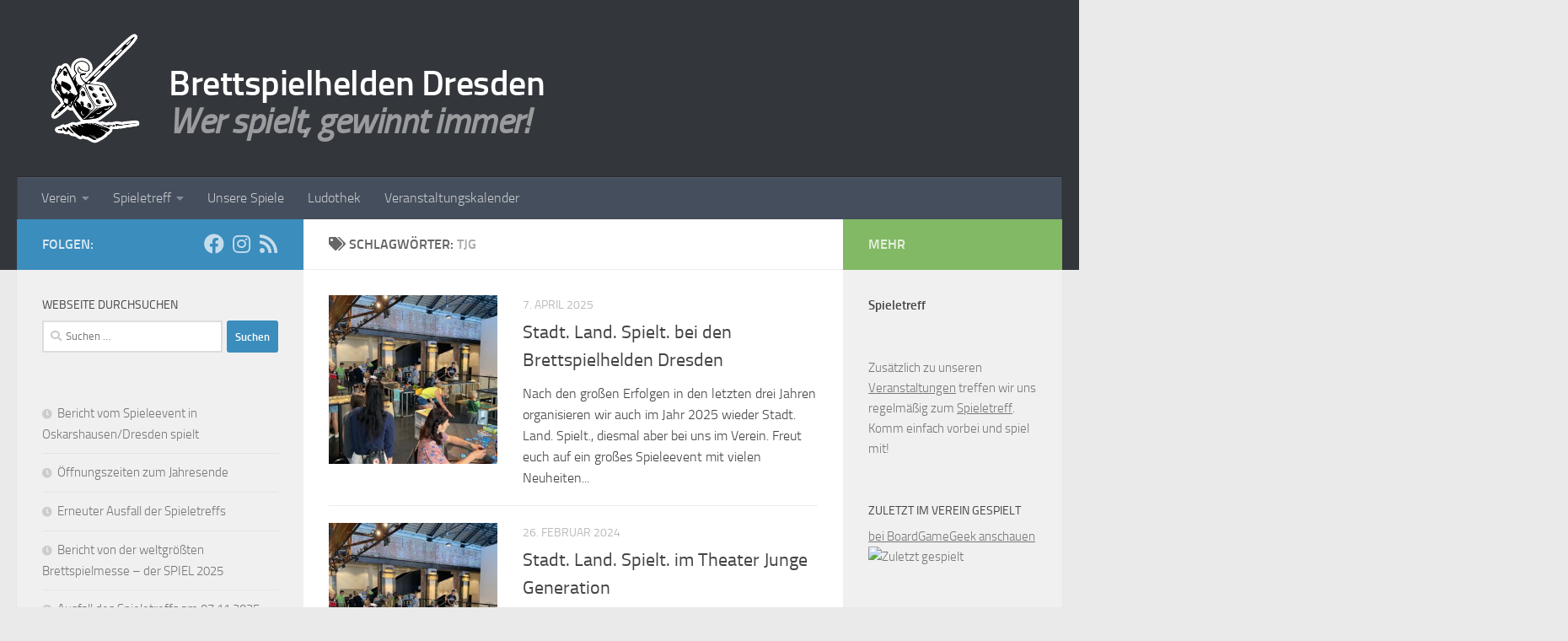

--- FILE ---
content_type: text/html; charset=UTF-8
request_url: https://brettspielhelden-dresden.de/tag/tjg/
body_size: 18044
content:
<!DOCTYPE html>
<html class="no-js" lang="de">
<head>
  <meta charset="UTF-8">
  <meta name="viewport" content="width=device-width, initial-scale=1.0">
  <link rel="profile" href="https://gmpg.org/xfn/11" />
  <link rel="pingback" href="https://brettspielhelden-dresden.de/xmlrpc.php">

  <link rel="dns-prefetch" href="//cdn.hu-manity.co" />
		<!-- Cookie Compliance -->
		<script type="text/javascript">var huOptions = {"appID":"brettspielhelden-dresdende-f9ce20e","currentLanguage":"de","blocking":false,"globalCookie":false,"isAdmin":false,"privacyConsent":true,"forms":[]};</script>
		<script type="text/javascript" src="https://cdn.hu-manity.co/hu-banner.min.js"></script><meta name='robots' content='index, follow, max-image-preview:large, max-snippet:-1, max-video-preview:-1' />
<script>document.documentElement.className = document.documentElement.className.replace("no-js","js");</script>

	<!-- This site is optimized with the Yoast SEO plugin v26.6 - https://yoast.com/wordpress/plugins/seo/ -->
	<title>TJG Archive - Brettspielhelden Dresden</title>
	<link rel="canonical" href="https://brettspielhelden-dresden.de/tag/tjg/" />
	<meta property="og:locale" content="de_DE" />
	<meta property="og:type" content="article" />
	<meta property="og:title" content="TJG Archive - Brettspielhelden Dresden" />
	<meta property="og:url" content="https://brettspielhelden-dresden.de/tag/tjg/" />
	<meta property="og:site_name" content="Brettspielhelden Dresden" />
	<meta property="og:image" content="https://brettspielhelden-dresden.de/wp-content/uploads/2015/08/Image-News.jpg" />
	<meta property="og:image:width" content="300" />
	<meta property="og:image:height" content="300" />
	<meta property="og:image:type" content="image/jpeg" />
	<script type="application/ld+json" class="yoast-schema-graph">{"@context":"https://schema.org","@graph":[{"@type":"CollectionPage","@id":"https://brettspielhelden-dresden.de/tag/tjg/","url":"https://brettspielhelden-dresden.de/tag/tjg/","name":"TJG Archive - Brettspielhelden Dresden","isPartOf":{"@id":"https://brettspielhelden-dresden.de/#website"},"primaryImageOfPage":{"@id":"https://brettspielhelden-dresden.de/tag/tjg/#primaryimage"},"image":{"@id":"https://brettspielhelden-dresden.de/tag/tjg/#primaryimage"},"thumbnailUrl":"https://brettspielhelden-dresden.de/wp-content/uploads/2023/09/Gross-IMG_8934.jpeg","breadcrumb":{"@id":"https://brettspielhelden-dresden.de/tag/tjg/#breadcrumb"},"inLanguage":"de"},{"@type":"ImageObject","inLanguage":"de","@id":"https://brettspielhelden-dresden.de/tag/tjg/#primaryimage","url":"https://brettspielhelden-dresden.de/wp-content/uploads/2023/09/Gross-IMG_8934.jpeg","contentUrl":"https://brettspielhelden-dresden.de/wp-content/uploads/2023/09/Gross-IMG_8934.jpeg","width":1280,"height":960},{"@type":"BreadcrumbList","@id":"https://brettspielhelden-dresden.de/tag/tjg/#breadcrumb","itemListElement":[{"@type":"ListItem","position":1,"name":"Startseite","item":"https://brettspielhelden-dresden.de/"},{"@type":"ListItem","position":2,"name":"TJG"}]},{"@type":"WebSite","@id":"https://brettspielhelden-dresden.de/#website","url":"https://brettspielhelden-dresden.de/","name":"Brettspielhelden Dresden","description":"Wer spielt, gewinnt immer!","publisher":{"@id":"https://brettspielhelden-dresden.de/#organization"},"potentialAction":[{"@type":"SearchAction","target":{"@type":"EntryPoint","urlTemplate":"https://brettspielhelden-dresden.de/?s={search_term_string}"},"query-input":{"@type":"PropertyValueSpecification","valueRequired":true,"valueName":"search_term_string"}}],"inLanguage":"de"},{"@type":"Organization","@id":"https://brettspielhelden-dresden.de/#organization","name":"Brettspielhelden Dresden","url":"https://brettspielhelden-dresden.de/","logo":{"@type":"ImageObject","inLanguage":"de","@id":"https://brettspielhelden-dresden.de/#/schema/logo/image/","url":"https://brettspielhelden-dresden.de/wp-content/uploads/2017/06/BSH_512x512_transp.gif","contentUrl":"https://brettspielhelden-dresden.de/wp-content/uploads/2017/06/BSH_512x512_transp.gif","width":512,"height":512,"caption":"Brettspielhelden Dresden"},"image":{"@id":"https://brettspielhelden-dresden.de/#/schema/logo/image/"},"sameAs":["https://www.facebook.com/BrettspielheldenDresden/"]}]}</script>
	<!-- / Yoast SEO plugin. -->


<link rel='dns-prefetch' href='//challenges.cloudflare.com' />
<link rel="alternate" type="application/rss+xml" title="Brettspielhelden Dresden &raquo; Feed" href="https://brettspielhelden-dresden.de/feed/" />
<link rel="alternate" type="application/rss+xml" title="Brettspielhelden Dresden &raquo; Kommentar-Feed" href="https://brettspielhelden-dresden.de/comments/feed/" />
<link rel="alternate" type="text/calendar" title="Brettspielhelden Dresden &raquo; iCal Feed" href="https://brettspielhelden-dresden.de/events/?ical=1" />
<link rel="alternate" type="application/rss+xml" title="Brettspielhelden Dresden &raquo; TJG Schlagwort-Feed" href="https://brettspielhelden-dresden.de/tag/tjg/feed/" />
<style id='wp-img-auto-sizes-contain-inline-css'>
img:is([sizes=auto i],[sizes^="auto," i]){contain-intrinsic-size:3000px 1500px}
/*# sourceURL=wp-img-auto-sizes-contain-inline-css */
</style>
<style id='wp-emoji-styles-inline-css'>

	img.wp-smiley, img.emoji {
		display: inline !important;
		border: none !important;
		box-shadow: none !important;
		height: 1em !important;
		width: 1em !important;
		margin: 0 0.07em !important;
		vertical-align: -0.1em !important;
		background: none !important;
		padding: 0 !important;
	}
/*# sourceURL=wp-emoji-styles-inline-css */
</style>
<link rel='stylesheet' id='wp-block-library-css' href='https://brettspielhelden-dresden.de/wp-includes/css/dist/block-library/style.min.css?ver=6.9' media='all' />
<style id='wp-block-heading-inline-css'>
h1:where(.wp-block-heading).has-background,h2:where(.wp-block-heading).has-background,h3:where(.wp-block-heading).has-background,h4:where(.wp-block-heading).has-background,h5:where(.wp-block-heading).has-background,h6:where(.wp-block-heading).has-background{padding:1.25em 2.375em}h1.has-text-align-left[style*=writing-mode]:where([style*=vertical-lr]),h1.has-text-align-right[style*=writing-mode]:where([style*=vertical-rl]),h2.has-text-align-left[style*=writing-mode]:where([style*=vertical-lr]),h2.has-text-align-right[style*=writing-mode]:where([style*=vertical-rl]),h3.has-text-align-left[style*=writing-mode]:where([style*=vertical-lr]),h3.has-text-align-right[style*=writing-mode]:where([style*=vertical-rl]),h4.has-text-align-left[style*=writing-mode]:where([style*=vertical-lr]),h4.has-text-align-right[style*=writing-mode]:where([style*=vertical-rl]),h5.has-text-align-left[style*=writing-mode]:where([style*=vertical-lr]),h5.has-text-align-right[style*=writing-mode]:where([style*=vertical-rl]),h6.has-text-align-left[style*=writing-mode]:where([style*=vertical-lr]),h6.has-text-align-right[style*=writing-mode]:where([style*=vertical-rl]){rotate:180deg}
/*# sourceURL=https://brettspielhelden-dresden.de/wp-includes/blocks/heading/style.min.css */
</style>
<style id='wp-block-latest-posts-inline-css'>
.wp-block-latest-posts{box-sizing:border-box}.wp-block-latest-posts.alignleft{margin-right:2em}.wp-block-latest-posts.alignright{margin-left:2em}.wp-block-latest-posts.wp-block-latest-posts__list{list-style:none}.wp-block-latest-posts.wp-block-latest-posts__list li{clear:both;overflow-wrap:break-word}.wp-block-latest-posts.is-grid{display:flex;flex-wrap:wrap}.wp-block-latest-posts.is-grid li{margin:0 1.25em 1.25em 0;width:100%}@media (min-width:600px){.wp-block-latest-posts.columns-2 li{width:calc(50% - .625em)}.wp-block-latest-posts.columns-2 li:nth-child(2n){margin-right:0}.wp-block-latest-posts.columns-3 li{width:calc(33.33333% - .83333em)}.wp-block-latest-posts.columns-3 li:nth-child(3n){margin-right:0}.wp-block-latest-posts.columns-4 li{width:calc(25% - .9375em)}.wp-block-latest-posts.columns-4 li:nth-child(4n){margin-right:0}.wp-block-latest-posts.columns-5 li{width:calc(20% - 1em)}.wp-block-latest-posts.columns-5 li:nth-child(5n){margin-right:0}.wp-block-latest-posts.columns-6 li{width:calc(16.66667% - 1.04167em)}.wp-block-latest-posts.columns-6 li:nth-child(6n){margin-right:0}}:root :where(.wp-block-latest-posts.is-grid){padding:0}:root :where(.wp-block-latest-posts.wp-block-latest-posts__list){padding-left:0}.wp-block-latest-posts__post-author,.wp-block-latest-posts__post-date{display:block;font-size:.8125em}.wp-block-latest-posts__post-excerpt,.wp-block-latest-posts__post-full-content{margin-bottom:1em;margin-top:.5em}.wp-block-latest-posts__featured-image a{display:inline-block}.wp-block-latest-posts__featured-image img{height:auto;max-width:100%;width:auto}.wp-block-latest-posts__featured-image.alignleft{float:left;margin-right:1em}.wp-block-latest-posts__featured-image.alignright{float:right;margin-left:1em}.wp-block-latest-posts__featured-image.aligncenter{margin-bottom:1em;text-align:center}
/*# sourceURL=https://brettspielhelden-dresden.de/wp-includes/blocks/latest-posts/style.min.css */
</style>
<style id='wp-block-group-inline-css'>
.wp-block-group{box-sizing:border-box}:where(.wp-block-group.wp-block-group-is-layout-constrained){position:relative}
/*# sourceURL=https://brettspielhelden-dresden.de/wp-includes/blocks/group/style.min.css */
</style>
<style id='wp-block-paragraph-inline-css'>
.is-small-text{font-size:.875em}.is-regular-text{font-size:1em}.is-large-text{font-size:2.25em}.is-larger-text{font-size:3em}.has-drop-cap:not(:focus):first-letter{float:left;font-size:8.4em;font-style:normal;font-weight:100;line-height:.68;margin:.05em .1em 0 0;text-transform:uppercase}body.rtl .has-drop-cap:not(:focus):first-letter{float:none;margin-left:.1em}p.has-drop-cap.has-background{overflow:hidden}:root :where(p.has-background){padding:1.25em 2.375em}:where(p.has-text-color:not(.has-link-color)) a{color:inherit}p.has-text-align-left[style*="writing-mode:vertical-lr"],p.has-text-align-right[style*="writing-mode:vertical-rl"]{rotate:180deg}
/*# sourceURL=https://brettspielhelden-dresden.de/wp-includes/blocks/paragraph/style.min.css */
</style>
<style id='global-styles-inline-css'>
:root{--wp--preset--aspect-ratio--square: 1;--wp--preset--aspect-ratio--4-3: 4/3;--wp--preset--aspect-ratio--3-4: 3/4;--wp--preset--aspect-ratio--3-2: 3/2;--wp--preset--aspect-ratio--2-3: 2/3;--wp--preset--aspect-ratio--16-9: 16/9;--wp--preset--aspect-ratio--9-16: 9/16;--wp--preset--color--black: #000000;--wp--preset--color--cyan-bluish-gray: #abb8c3;--wp--preset--color--white: #ffffff;--wp--preset--color--pale-pink: #f78da7;--wp--preset--color--vivid-red: #cf2e2e;--wp--preset--color--luminous-vivid-orange: #ff6900;--wp--preset--color--luminous-vivid-amber: #fcb900;--wp--preset--color--light-green-cyan: #7bdcb5;--wp--preset--color--vivid-green-cyan: #00d084;--wp--preset--color--pale-cyan-blue: #8ed1fc;--wp--preset--color--vivid-cyan-blue: #0693e3;--wp--preset--color--vivid-purple: #9b51e0;--wp--preset--gradient--vivid-cyan-blue-to-vivid-purple: linear-gradient(135deg,rgb(6,147,227) 0%,rgb(155,81,224) 100%);--wp--preset--gradient--light-green-cyan-to-vivid-green-cyan: linear-gradient(135deg,rgb(122,220,180) 0%,rgb(0,208,130) 100%);--wp--preset--gradient--luminous-vivid-amber-to-luminous-vivid-orange: linear-gradient(135deg,rgb(252,185,0) 0%,rgb(255,105,0) 100%);--wp--preset--gradient--luminous-vivid-orange-to-vivid-red: linear-gradient(135deg,rgb(255,105,0) 0%,rgb(207,46,46) 100%);--wp--preset--gradient--very-light-gray-to-cyan-bluish-gray: linear-gradient(135deg,rgb(238,238,238) 0%,rgb(169,184,195) 100%);--wp--preset--gradient--cool-to-warm-spectrum: linear-gradient(135deg,rgb(74,234,220) 0%,rgb(151,120,209) 20%,rgb(207,42,186) 40%,rgb(238,44,130) 60%,rgb(251,105,98) 80%,rgb(254,248,76) 100%);--wp--preset--gradient--blush-light-purple: linear-gradient(135deg,rgb(255,206,236) 0%,rgb(152,150,240) 100%);--wp--preset--gradient--blush-bordeaux: linear-gradient(135deg,rgb(254,205,165) 0%,rgb(254,45,45) 50%,rgb(107,0,62) 100%);--wp--preset--gradient--luminous-dusk: linear-gradient(135deg,rgb(255,203,112) 0%,rgb(199,81,192) 50%,rgb(65,88,208) 100%);--wp--preset--gradient--pale-ocean: linear-gradient(135deg,rgb(255,245,203) 0%,rgb(182,227,212) 50%,rgb(51,167,181) 100%);--wp--preset--gradient--electric-grass: linear-gradient(135deg,rgb(202,248,128) 0%,rgb(113,206,126) 100%);--wp--preset--gradient--midnight: linear-gradient(135deg,rgb(2,3,129) 0%,rgb(40,116,252) 100%);--wp--preset--font-size--small: 13px;--wp--preset--font-size--medium: 20px;--wp--preset--font-size--large: 36px;--wp--preset--font-size--x-large: 42px;--wp--preset--spacing--20: 0.44rem;--wp--preset--spacing--30: 0.67rem;--wp--preset--spacing--40: 1rem;--wp--preset--spacing--50: 1.5rem;--wp--preset--spacing--60: 2.25rem;--wp--preset--spacing--70: 3.38rem;--wp--preset--spacing--80: 5.06rem;--wp--preset--shadow--natural: 6px 6px 9px rgba(0, 0, 0, 0.2);--wp--preset--shadow--deep: 12px 12px 50px rgba(0, 0, 0, 0.4);--wp--preset--shadow--sharp: 6px 6px 0px rgba(0, 0, 0, 0.2);--wp--preset--shadow--outlined: 6px 6px 0px -3px rgb(255, 255, 255), 6px 6px rgb(0, 0, 0);--wp--preset--shadow--crisp: 6px 6px 0px rgb(0, 0, 0);}:where(.is-layout-flex){gap: 0.5em;}:where(.is-layout-grid){gap: 0.5em;}body .is-layout-flex{display: flex;}.is-layout-flex{flex-wrap: wrap;align-items: center;}.is-layout-flex > :is(*, div){margin: 0;}body .is-layout-grid{display: grid;}.is-layout-grid > :is(*, div){margin: 0;}:where(.wp-block-columns.is-layout-flex){gap: 2em;}:where(.wp-block-columns.is-layout-grid){gap: 2em;}:where(.wp-block-post-template.is-layout-flex){gap: 1.25em;}:where(.wp-block-post-template.is-layout-grid){gap: 1.25em;}.has-black-color{color: var(--wp--preset--color--black) !important;}.has-cyan-bluish-gray-color{color: var(--wp--preset--color--cyan-bluish-gray) !important;}.has-white-color{color: var(--wp--preset--color--white) !important;}.has-pale-pink-color{color: var(--wp--preset--color--pale-pink) !important;}.has-vivid-red-color{color: var(--wp--preset--color--vivid-red) !important;}.has-luminous-vivid-orange-color{color: var(--wp--preset--color--luminous-vivid-orange) !important;}.has-luminous-vivid-amber-color{color: var(--wp--preset--color--luminous-vivid-amber) !important;}.has-light-green-cyan-color{color: var(--wp--preset--color--light-green-cyan) !important;}.has-vivid-green-cyan-color{color: var(--wp--preset--color--vivid-green-cyan) !important;}.has-pale-cyan-blue-color{color: var(--wp--preset--color--pale-cyan-blue) !important;}.has-vivid-cyan-blue-color{color: var(--wp--preset--color--vivid-cyan-blue) !important;}.has-vivid-purple-color{color: var(--wp--preset--color--vivid-purple) !important;}.has-black-background-color{background-color: var(--wp--preset--color--black) !important;}.has-cyan-bluish-gray-background-color{background-color: var(--wp--preset--color--cyan-bluish-gray) !important;}.has-white-background-color{background-color: var(--wp--preset--color--white) !important;}.has-pale-pink-background-color{background-color: var(--wp--preset--color--pale-pink) !important;}.has-vivid-red-background-color{background-color: var(--wp--preset--color--vivid-red) !important;}.has-luminous-vivid-orange-background-color{background-color: var(--wp--preset--color--luminous-vivid-orange) !important;}.has-luminous-vivid-amber-background-color{background-color: var(--wp--preset--color--luminous-vivid-amber) !important;}.has-light-green-cyan-background-color{background-color: var(--wp--preset--color--light-green-cyan) !important;}.has-vivid-green-cyan-background-color{background-color: var(--wp--preset--color--vivid-green-cyan) !important;}.has-pale-cyan-blue-background-color{background-color: var(--wp--preset--color--pale-cyan-blue) !important;}.has-vivid-cyan-blue-background-color{background-color: var(--wp--preset--color--vivid-cyan-blue) !important;}.has-vivid-purple-background-color{background-color: var(--wp--preset--color--vivid-purple) !important;}.has-black-border-color{border-color: var(--wp--preset--color--black) !important;}.has-cyan-bluish-gray-border-color{border-color: var(--wp--preset--color--cyan-bluish-gray) !important;}.has-white-border-color{border-color: var(--wp--preset--color--white) !important;}.has-pale-pink-border-color{border-color: var(--wp--preset--color--pale-pink) !important;}.has-vivid-red-border-color{border-color: var(--wp--preset--color--vivid-red) !important;}.has-luminous-vivid-orange-border-color{border-color: var(--wp--preset--color--luminous-vivid-orange) !important;}.has-luminous-vivid-amber-border-color{border-color: var(--wp--preset--color--luminous-vivid-amber) !important;}.has-light-green-cyan-border-color{border-color: var(--wp--preset--color--light-green-cyan) !important;}.has-vivid-green-cyan-border-color{border-color: var(--wp--preset--color--vivid-green-cyan) !important;}.has-pale-cyan-blue-border-color{border-color: var(--wp--preset--color--pale-cyan-blue) !important;}.has-vivid-cyan-blue-border-color{border-color: var(--wp--preset--color--vivid-cyan-blue) !important;}.has-vivid-purple-border-color{border-color: var(--wp--preset--color--vivid-purple) !important;}.has-vivid-cyan-blue-to-vivid-purple-gradient-background{background: var(--wp--preset--gradient--vivid-cyan-blue-to-vivid-purple) !important;}.has-light-green-cyan-to-vivid-green-cyan-gradient-background{background: var(--wp--preset--gradient--light-green-cyan-to-vivid-green-cyan) !important;}.has-luminous-vivid-amber-to-luminous-vivid-orange-gradient-background{background: var(--wp--preset--gradient--luminous-vivid-amber-to-luminous-vivid-orange) !important;}.has-luminous-vivid-orange-to-vivid-red-gradient-background{background: var(--wp--preset--gradient--luminous-vivid-orange-to-vivid-red) !important;}.has-very-light-gray-to-cyan-bluish-gray-gradient-background{background: var(--wp--preset--gradient--very-light-gray-to-cyan-bluish-gray) !important;}.has-cool-to-warm-spectrum-gradient-background{background: var(--wp--preset--gradient--cool-to-warm-spectrum) !important;}.has-blush-light-purple-gradient-background{background: var(--wp--preset--gradient--blush-light-purple) !important;}.has-blush-bordeaux-gradient-background{background: var(--wp--preset--gradient--blush-bordeaux) !important;}.has-luminous-dusk-gradient-background{background: var(--wp--preset--gradient--luminous-dusk) !important;}.has-pale-ocean-gradient-background{background: var(--wp--preset--gradient--pale-ocean) !important;}.has-electric-grass-gradient-background{background: var(--wp--preset--gradient--electric-grass) !important;}.has-midnight-gradient-background{background: var(--wp--preset--gradient--midnight) !important;}.has-small-font-size{font-size: var(--wp--preset--font-size--small) !important;}.has-medium-font-size{font-size: var(--wp--preset--font-size--medium) !important;}.has-large-font-size{font-size: var(--wp--preset--font-size--large) !important;}.has-x-large-font-size{font-size: var(--wp--preset--font-size--x-large) !important;}
/*# sourceURL=global-styles-inline-css */
</style>

<style id='classic-theme-styles-inline-css'>
/*! This file is auto-generated */
.wp-block-button__link{color:#fff;background-color:#32373c;border-radius:9999px;box-shadow:none;text-decoration:none;padding:calc(.667em + 2px) calc(1.333em + 2px);font-size:1.125em}.wp-block-file__button{background:#32373c;color:#fff;text-decoration:none}
/*# sourceURL=/wp-includes/css/classic-themes.min.css */
</style>
<link rel='stylesheet' id='contact-form-7-css' href='https://brettspielhelden-dresden.de/wp-content/plugins/contact-form-7/includes/css/styles.css?ver=6.1.4' media='all' />
<link rel='stylesheet' id='responsive-lightbox-swipebox-css' href='https://brettspielhelden-dresden.de/wp-content/plugins/responsive-lightbox/assets/swipebox/swipebox.min.css?ver=1.5.2' media='all' />
<link rel='stylesheet' id='swpm.common-css' href='https://brettspielhelden-dresden.de/wp-content/plugins/simple-membership/css/swpm.common.css?ver=4.6.9' media='all' />
<link rel='stylesheet' id='parent-style-css' href='https://brettspielhelden-dresden.de/wp-content/themes/hueman/style.css?ver=1631191930' media='all' />
<link rel='stylesheet' id='hueman-main-style-css' href='https://brettspielhelden-dresden.de/wp-content/themes/hueman/assets/front/css/main.min.css?ver=3.7.27' media='all' />
<style id='hueman-main-style-inline-css'>
body { font-size:1.00rem; }@media only screen and (min-width: 720px) {
        .nav > li { font-size:1.00rem; }
      }::selection { background-color: #3b8dbd; }
::-moz-selection { background-color: #3b8dbd; }a,a>span.hu-external::after,.themeform label .required,#flexslider-featured .flex-direction-nav .flex-next:hover,#flexslider-featured .flex-direction-nav .flex-prev:hover,.post-hover:hover .post-title a,.post-title a:hover,.sidebar.s1 .post-nav li a:hover i,.content .post-nav li a:hover i,.post-related a:hover,.sidebar.s1 .widget_rss ul li a,#footer .widget_rss ul li a,.sidebar.s1 .widget_calendar a,#footer .widget_calendar a,.sidebar.s1 .alx-tab .tab-item-category a,.sidebar.s1 .alx-posts .post-item-category a,.sidebar.s1 .alx-tab li:hover .tab-item-title a,.sidebar.s1 .alx-tab li:hover .tab-item-comment a,.sidebar.s1 .alx-posts li:hover .post-item-title a,#footer .alx-tab .tab-item-category a,#footer .alx-posts .post-item-category a,#footer .alx-tab li:hover .tab-item-title a,#footer .alx-tab li:hover .tab-item-comment a,#footer .alx-posts li:hover .post-item-title a,.comment-tabs li.active a,.comment-awaiting-moderation,.child-menu a:hover,.child-menu .current_page_item > a,.wp-pagenavi a{ color: #3b8dbd; }input[type="submit"],.themeform button[type="submit"],.sidebar.s1 .sidebar-top,.sidebar.s1 .sidebar-toggle,#flexslider-featured .flex-control-nav li a.flex-active,.post-tags a:hover,.sidebar.s1 .widget_calendar caption,#footer .widget_calendar caption,.author-bio .bio-avatar:after,.commentlist li.bypostauthor > .comment-body:after,.commentlist li.comment-author-admin > .comment-body:after{ background-color: #3b8dbd; }.post-format .format-container { border-color: #3b8dbd; }.sidebar.s1 .alx-tabs-nav li.active a,#footer .alx-tabs-nav li.active a,.comment-tabs li.active a,.wp-pagenavi a:hover,.wp-pagenavi a:active,.wp-pagenavi span.current{ border-bottom-color: #3b8dbd!important; }.sidebar.s2 .post-nav li a:hover i,
.sidebar.s2 .widget_rss ul li a,
.sidebar.s2 .widget_calendar a,
.sidebar.s2 .alx-tab .tab-item-category a,
.sidebar.s2 .alx-posts .post-item-category a,
.sidebar.s2 .alx-tab li:hover .tab-item-title a,
.sidebar.s2 .alx-tab li:hover .tab-item-comment a,
.sidebar.s2 .alx-posts li:hover .post-item-title a { color: #82b965; }
.sidebar.s2 .sidebar-top,.sidebar.s2 .sidebar-toggle,.post-comments,.jp-play-bar,.jp-volume-bar-value,.sidebar.s2 .widget_calendar caption{ background-color: #82b965; }.sidebar.s2 .alx-tabs-nav li.active a { border-bottom-color: #82b965; }
.post-comments::before { border-right-color: #82b965; }
      .search-expand,
              #nav-topbar.nav-container { background-color: #26272b}@media only screen and (min-width: 720px) {
                #nav-topbar .nav ul { background-color: #26272b; }
              }.is-scrolled #header .nav-container.desktop-sticky,
              .is-scrolled #header .search-expand { background-color: #26272b; background-color: rgba(38,39,43,0.90) }.is-scrolled .topbar-transparent #nav-topbar.desktop-sticky .nav ul { background-color: #26272b; background-color: rgba(38,39,43,0.95) }#header { background-color: #33363b; }
@media only screen and (min-width: 720px) {
  #nav-header .nav ul { background-color: #33363b; }
}
        #header #nav-mobile { background-color: #33363b; }.is-scrolled #header #nav-mobile { background-color: #33363b; background-color: rgba(51,54,59,0.90) }#nav-header.nav-container, #main-header-search .search-expand { background-color: ; }
@media only screen and (min-width: 720px) {
  #nav-header .nav ul { background-color: ; }
}
        body { background-color: #eaeaea; }
/*# sourceURL=hueman-main-style-inline-css */
</style>
<link rel='stylesheet' id='theme-stylesheet-css' href='https://brettspielhelden-dresden.de/wp-content/themes/huechild/style.css?ver=1.2' media='all' />
<link rel='stylesheet' id='hueman-font-awesome-css' href='https://brettspielhelden-dresden.de/wp-content/themes/hueman/assets/front/css/font-awesome.min.css?ver=3.7.27' media='all' />
<script src="https://brettspielhelden-dresden.de/wp-includes/js/jquery/jquery.min.js?ver=3.7.1" id="jquery-core-js"></script>
<script src="https://brettspielhelden-dresden.de/wp-includes/js/jquery/jquery-migrate.min.js?ver=3.4.1" id="jquery-migrate-js"></script>
<script src="https://brettspielhelden-dresden.de/wp-content/plugins/responsive-lightbox/assets/swipebox/jquery.swipebox.min.js?ver=1.5.2" id="responsive-lightbox-swipebox-js"></script>
<script src='https://brettspielhelden-dresden.de/wp-content/plugins/the-events-calendar/common/build/js/underscore-before.js'></script>
<script src="https://brettspielhelden-dresden.de/wp-includes/js/underscore.min.js?ver=1.13.7" id="underscore-js"></script>
<script src='https://brettspielhelden-dresden.de/wp-content/plugins/the-events-calendar/common/build/js/underscore-after.js'></script>
<script src="https://brettspielhelden-dresden.de/wp-content/plugins/responsive-lightbox/assets/infinitescroll/infinite-scroll.pkgd.min.js?ver=4.0.1" id="responsive-lightbox-infinite-scroll-js"></script>
<script id="responsive-lightbox-js-before">
var rlArgs = {"script":"swipebox","selector":"lightbox","customEvents":"","activeGalleries":true,"animation":true,"hideCloseButtonOnMobile":false,"removeBarsOnMobile":false,"hideBars":true,"hideBarsDelay":5000,"videoMaxWidth":1080,"useSVG":true,"loopAtEnd":false,"woocommerce_gallery":false,"ajaxurl":"https:\/\/brettspielhelden-dresden.de\/wp-admin\/admin-ajax.php","nonce":"41300d205f","preview":false,"postId":3478,"scriptExtension":false};

//# sourceURL=responsive-lightbox-js-before
</script>
<script src="https://brettspielhelden-dresden.de/wp-content/plugins/responsive-lightbox/js/front.js?ver=2.5.5" id="responsive-lightbox-js"></script>
<link rel="https://api.w.org/" href="https://brettspielhelden-dresden.de/wp-json/" /><link rel="alternate" title="JSON" type="application/json" href="https://brettspielhelden-dresden.de/wp-json/wp/v2/tags/52" /><link rel="EditURI" type="application/rsd+xml" title="RSD" href="https://brettspielhelden-dresden.de/xmlrpc.php?rsd" />
<meta name="generator" content="WordPress 6.9" />
        <script type="text/javascript">
            jQuery(document).ready(function($) {
                $('#respond').html('<div class="swpm-login-to-comment-msg">Bitte melden Sie sich an, um einen Kommentar zu hinterlassen.</div>');
            });
        </script>
        <meta name="tec-api-version" content="v1"><meta name="tec-api-origin" content="https://brettspielhelden-dresden.de"><link rel="alternate" href="https://brettspielhelden-dresden.de/wp-json/tribe/events/v1/events/?tags=tjg" />    <link rel="preload" as="font" type="font/woff2" href="https://brettspielhelden-dresden.de/wp-content/themes/hueman/assets/front/webfonts/fa-brands-400.woff2?v=5.15.2" crossorigin="anonymous"/>
    <link rel="preload" as="font" type="font/woff2" href="https://brettspielhelden-dresden.de/wp-content/themes/hueman/assets/front/webfonts/fa-regular-400.woff2?v=5.15.2" crossorigin="anonymous"/>
    <link rel="preload" as="font" type="font/woff2" href="https://brettspielhelden-dresden.de/wp-content/themes/hueman/assets/front/webfonts/fa-solid-900.woff2?v=5.15.2" crossorigin="anonymous"/>
  <link rel="preload" as="font" type="font/woff" href="https://brettspielhelden-dresden.de/wp-content/themes/hueman/assets/front/fonts/titillium-light-webfont.woff" crossorigin="anonymous"/>
<link rel="preload" as="font" type="font/woff" href="https://brettspielhelden-dresden.de/wp-content/themes/hueman/assets/front/fonts/titillium-lightitalic-webfont.woff" crossorigin="anonymous"/>
<link rel="preload" as="font" type="font/woff" href="https://brettspielhelden-dresden.de/wp-content/themes/hueman/assets/front/fonts/titillium-regular-webfont.woff" crossorigin="anonymous"/>
<link rel="preload" as="font" type="font/woff" href="https://brettspielhelden-dresden.de/wp-content/themes/hueman/assets/front/fonts/titillium-regularitalic-webfont.woff" crossorigin="anonymous"/>
<link rel="preload" as="font" type="font/woff" href="https://brettspielhelden-dresden.de/wp-content/themes/hueman/assets/front/fonts/titillium-semibold-webfont.woff" crossorigin="anonymous"/>
<style>
  /*  base : fonts
/* ------------------------------------ */
body { font-family: "Titillium", Arial, sans-serif; }
@font-face {
  font-family: 'Titillium';
  src: url('https://brettspielhelden-dresden.de/wp-content/themes/hueman/assets/front/fonts/titillium-light-webfont.eot');
  src: url('https://brettspielhelden-dresden.de/wp-content/themes/hueman/assets/front/fonts/titillium-light-webfont.svg#titillium-light-webfont') format('svg'),
     url('https://brettspielhelden-dresden.de/wp-content/themes/hueman/assets/front/fonts/titillium-light-webfont.eot?#iefix') format('embedded-opentype'),
     url('https://brettspielhelden-dresden.de/wp-content/themes/hueman/assets/front/fonts/titillium-light-webfont.woff') format('woff'),
     url('https://brettspielhelden-dresden.de/wp-content/themes/hueman/assets/front/fonts/titillium-light-webfont.ttf') format('truetype');
  font-weight: 300;
  font-style: normal;
}
@font-face {
  font-family: 'Titillium';
  src: url('https://brettspielhelden-dresden.de/wp-content/themes/hueman/assets/front/fonts/titillium-lightitalic-webfont.eot');
  src: url('https://brettspielhelden-dresden.de/wp-content/themes/hueman/assets/front/fonts/titillium-lightitalic-webfont.svg#titillium-lightitalic-webfont') format('svg'),
     url('https://brettspielhelden-dresden.de/wp-content/themes/hueman/assets/front/fonts/titillium-lightitalic-webfont.eot?#iefix') format('embedded-opentype'),
     url('https://brettspielhelden-dresden.de/wp-content/themes/hueman/assets/front/fonts/titillium-lightitalic-webfont.woff') format('woff'),
     url('https://brettspielhelden-dresden.de/wp-content/themes/hueman/assets/front/fonts/titillium-lightitalic-webfont.ttf') format('truetype');
  font-weight: 300;
  font-style: italic;
}
@font-face {
  font-family: 'Titillium';
  src: url('https://brettspielhelden-dresden.de/wp-content/themes/hueman/assets/front/fonts/titillium-regular-webfont.eot');
  src: url('https://brettspielhelden-dresden.de/wp-content/themes/hueman/assets/front/fonts/titillium-regular-webfont.svg#titillium-regular-webfont') format('svg'),
     url('https://brettspielhelden-dresden.de/wp-content/themes/hueman/assets/front/fonts/titillium-regular-webfont.eot?#iefix') format('embedded-opentype'),
     url('https://brettspielhelden-dresden.de/wp-content/themes/hueman/assets/front/fonts/titillium-regular-webfont.woff') format('woff'),
     url('https://brettspielhelden-dresden.de/wp-content/themes/hueman/assets/front/fonts/titillium-regular-webfont.ttf') format('truetype');
  font-weight: 400;
  font-style: normal;
}
@font-face {
  font-family: 'Titillium';
  src: url('https://brettspielhelden-dresden.de/wp-content/themes/hueman/assets/front/fonts/titillium-regularitalic-webfont.eot');
  src: url('https://brettspielhelden-dresden.de/wp-content/themes/hueman/assets/front/fonts/titillium-regularitalic-webfont.svg#titillium-regular-webfont') format('svg'),
     url('https://brettspielhelden-dresden.de/wp-content/themes/hueman/assets/front/fonts/titillium-regularitalic-webfont.eot?#iefix') format('embedded-opentype'),
     url('https://brettspielhelden-dresden.de/wp-content/themes/hueman/assets/front/fonts/titillium-regularitalic-webfont.woff') format('woff'),
     url('https://brettspielhelden-dresden.de/wp-content/themes/hueman/assets/front/fonts/titillium-regularitalic-webfont.ttf') format('truetype');
  font-weight: 400;
  font-style: italic;
}
@font-face {
    font-family: 'Titillium';
    src: url('https://brettspielhelden-dresden.de/wp-content/themes/hueman/assets/front/fonts/titillium-semibold-webfont.eot');
    src: url('https://brettspielhelden-dresden.de/wp-content/themes/hueman/assets/front/fonts/titillium-semibold-webfont.svg#titillium-semibold-webfont') format('svg'),
         url('https://brettspielhelden-dresden.de/wp-content/themes/hueman/assets/front/fonts/titillium-semibold-webfont.eot?#iefix') format('embedded-opentype'),
         url('https://brettspielhelden-dresden.de/wp-content/themes/hueman/assets/front/fonts/titillium-semibold-webfont.woff') format('woff'),
         url('https://brettspielhelden-dresden.de/wp-content/themes/hueman/assets/front/fonts/titillium-semibold-webfont.ttf') format('truetype');
  font-weight: 600;
  font-style: normal;
}
</style>
  <!--[if lt IE 9]>
<script src="https://brettspielhelden-dresden.de/wp-content/themes/hueman/assets/front/js/ie/html5shiv-printshiv.min.js"></script>
<script src="https://brettspielhelden-dresden.de/wp-content/themes/hueman/assets/front/js/ie/selectivizr.js"></script>
<![endif]-->
<link rel="icon" href="https://brettspielhelden-dresden.de/wp-content/uploads/2017/06/cropped-BSH_512x512_transp-150x150.gif" sizes="32x32" />
<link rel="icon" href="https://brettspielhelden-dresden.de/wp-content/uploads/2017/06/cropped-BSH_512x512_transp-300x300.gif" sizes="192x192" />
<link rel="apple-touch-icon" href="https://brettspielhelden-dresden.de/wp-content/uploads/2017/06/cropped-BSH_512x512_transp-300x300.gif" />
<meta name="msapplication-TileImage" content="https://brettspielhelden-dresden.de/wp-content/uploads/2017/06/cropped-BSH_512x512_transp-300x300.gif" />
		<style id="wp-custom-css">
			/*
Hier kannst du dein eigenes CSS einfügen.

Klicke auf das Hilfe-Symbol oben, um mehr zu lernen.

Verwende dieses Feld um kleine CSS-Teile zu testen. Für wichtige CSS-Anpassungen wird empfohlen, die style.css-Datei des Child-Theme zu verwenden.
http//codex.wordpress.org/Child_Themes
*/

/* Membership Plugin: */
div.swpm-forgot-pass-link_JENS,div.swpm-join-us-link,.swpm-post-not-logged-in-msg a:not(.swpm-login-link) {display: none;}

.swpm-edit-profile-link, .swpm-logged-status-label, .swpm-logged-status-value, .swpm-logged-membership-label, .swpm-logged-membership-value, .swpm-logged-expiry-label, .swpm-logged-expiry-value {display:none;}
		</style>
		<link rel='stylesheet' id='mailpoet_public-css' href='https://brettspielhelden-dresden.de/wp-content/plugins/mailpoet/assets/dist/css/mailpoet-public.b1f0906e.css?ver=6.9' media='all' />
</head>

<body class="archive tag tag-tjg tag-52 wp-custom-logo wp-embed-responsive wp-theme-hueman wp-child-theme-huechild cookies-not-set tribe-no-js page-template-hueman-triangel-e-v col-3cm full-width header-desktop-sticky header-mobile-sticky hueman-3-7-27-with-child-theme chrome">
<div id="wrapper">
  <a class="screen-reader-text skip-link" href="#content">Zum Inhalt springen</a>
  
  
<header id="header" class="main-menu-mobile-on one-mobile-menu main_menu header-ads-desktop  topbar-transparent no-header-img">

  
      <nav class="nav-container group mobile-menu mobile-sticky " id="nav-mobile" data-menu-id="header-1">
  <div class="mobile-title-logo-in-header"><p class="site-title">                  <a class="custom-logo-link" href="https://brettspielhelden-dresden.de/" rel="home" title="Brettspielhelden Dresden | Homepage"><img src="https://brettspielhelden-dresden.de/wp-content/uploads/2017/06/BSH_512x512_transp.gif" alt="Brettspielhelden Dresden" width="512" height="512"/></a>                </p></div>
        
                    <!-- <div class="ham__navbar-toggler collapsed" aria-expanded="false">
          <div class="ham__navbar-span-wrapper">
            <span class="ham-toggler-menu__span"></span>
          </div>
        </div> -->
        <button class="ham__navbar-toggler-two collapsed" title="Menu" aria-expanded="false">
          <span class="ham__navbar-span-wrapper">
            <span class="line line-1"></span>
            <span class="line line-2"></span>
            <span class="line line-3"></span>
          </span>
        </button>
            
      <div class="nav-text"></div>
      <div class="nav-wrap container">
                  <ul class="nav container-inner group mobile-search">
                            <li>
                  <form role="search" method="get" class="search-form" action="https://brettspielhelden-dresden.de/">
				<label>
					<span class="screen-reader-text">Suche nach:</span>
					<input type="search" class="search-field" placeholder="Suchen …" value="" name="s" />
				</label>
				<input type="submit" class="search-submit" value="Suchen" />
			</form>                </li>
                      </ul>
                <ul id="menu-menu" class="nav container-inner group"><li id="menu-item-2447" class="menu-item menu-item-type-post_type menu-item-object-page menu-item-has-children menu-item-2447"><a href="https://brettspielhelden-dresden.de/ueber-uns-ueberblick/">Verein</a>
<ul class="sub-menu">
	<li id="menu-item-29" class="menu-item menu-item-type-post_type menu-item-object-page menu-item-29"><a href="https://brettspielhelden-dresden.de/ueber-uns/">Über uns</a></li>
	<li id="menu-item-119" class="menu-item menu-item-type-post_type menu-item-object-page menu-item-119"><a href="https://brettspielhelden-dresden.de/kontakt/">Kontakt</a></li>
	<li id="menu-item-2529" class="menu-item menu-item-type-post_type menu-item-object-page menu-item-2529"><a href="https://brettspielhelden-dresden.de/mitgliederbereich/">Mitgliederbereich</a></li>
	<li id="menu-item-3094" class="menu-item menu-item-type-post_type menu-item-object-page menu-item-3094"><a href="https://brettspielhelden-dresden.de/vereinssatzung/">Vereinssatzung</a></li>
</ul>
</li>
<li id="menu-item-2444" class="menu-item menu-item-type-post_type menu-item-object-page menu-item-has-children menu-item-2444"><a href="https://brettspielhelden-dresden.de/spieletreff-ueberblick/">Spieletreff</a>
<ul class="sub-menu">
	<li id="menu-item-54" class="menu-item menu-item-type-post_type menu-item-object-page menu-item-54"><a href="https://brettspielhelden-dresden.de/spieletreff/">Unsere Spieletreffs</a></li>
	<li id="menu-item-3093" class="menu-item menu-item-type-post_type menu-item-object-page menu-item-3093"><a href="https://brettspielhelden-dresden.de/spieletreff/familienspieletreff/">Familienspieletreff</a></li>
	<li id="menu-item-1814" class="menu-item menu-item-type-post_type menu-item-object-page menu-item-1814"><a href="https://brettspielhelden-dresden.de/spieletreff/spieletreffs-in-der-region/">Spieletreffs in der Region</a></li>
	<li id="menu-item-1663" class="menu-item menu-item-type-post_type menu-item-object-post menu-item-1663"><a href="https://brettspielhelden-dresden.de/2023/12/kurzinfo-zu-externen-apps-und-spiele-webseiten/">Kurzinfo zu externen Apps und Spiele-Webseiten</a></li>
</ul>
</li>
<li id="menu-item-1662" class="menu-item menu-item-type-post_type menu-item-object-page menu-item-1662"><a href="https://brettspielhelden-dresden.de/spiele/">Unsere Spiele</a></li>
<li id="menu-item-3451" class="menu-item menu-item-type-post_type menu-item-object-page menu-item-3451"><a href="https://brettspielhelden-dresden.de/ludothek/">Ludothek</a></li>
<li id="menu-item-25" class="menu-item menu-item-type-custom menu-item-object-custom menu-item-25"><a href="/events">Veranstaltungskalender</a></li>
</ul>      </div>
</nav><!--/#nav-topbar-->
  


  


  <div class="container group">

    
    <div class="container-inner">



      
              <div class="group hu-pad central-header-zone">
                                    <div class="group pad">
    					<a href="https://brettspielhelden-dresden.de/" rel="home">
                        <img class="site-title" src="https://brettspielhelden-dresden.de/wp-content/uploads/2017/06/BSH_512x512_transp.gif" alt="Brettspielhelden Dresden"></a>
                        <h1 class="site-title"><a href="https://brettspielhelden-dresden.de/" rel="home">Brettspielhelden Dresden</a>
                        <span class="site-description">Wer spielt, gewinnt immer!</span></h1>
    				</div>
                

                  
              </div>

      


      
          <nav class="nav-container group desktop-menu " id="nav-header" data-menu-id="header-2">
    <div class="nav-text"><!-- put your mobile menu text here --></div>

  <div class="nav-wrap container">
        <ul id="menu-menu-1" class="nav container-inner group"><li class="menu-item menu-item-type-post_type menu-item-object-page menu-item-has-children menu-item-2447"><a href="https://brettspielhelden-dresden.de/ueber-uns-ueberblick/">Verein</a>
<ul class="sub-menu">
	<li class="menu-item menu-item-type-post_type menu-item-object-page menu-item-29"><a href="https://brettspielhelden-dresden.de/ueber-uns/">Über uns</a></li>
	<li class="menu-item menu-item-type-post_type menu-item-object-page menu-item-119"><a href="https://brettspielhelden-dresden.de/kontakt/">Kontakt</a></li>
	<li class="menu-item menu-item-type-post_type menu-item-object-page menu-item-2529"><a href="https://brettspielhelden-dresden.de/mitgliederbereich/">Mitgliederbereich</a></li>
	<li class="menu-item menu-item-type-post_type menu-item-object-page menu-item-3094"><a href="https://brettspielhelden-dresden.de/vereinssatzung/">Vereinssatzung</a></li>
</ul>
</li>
<li class="menu-item menu-item-type-post_type menu-item-object-page menu-item-has-children menu-item-2444"><a href="https://brettspielhelden-dresden.de/spieletreff-ueberblick/">Spieletreff</a>
<ul class="sub-menu">
	<li class="menu-item menu-item-type-post_type menu-item-object-page menu-item-54"><a href="https://brettspielhelden-dresden.de/spieletreff/">Unsere Spieletreffs</a></li>
	<li class="menu-item menu-item-type-post_type menu-item-object-page menu-item-3093"><a href="https://brettspielhelden-dresden.de/spieletreff/familienspieletreff/">Familienspieletreff</a></li>
	<li class="menu-item menu-item-type-post_type menu-item-object-page menu-item-1814"><a href="https://brettspielhelden-dresden.de/spieletreff/spieletreffs-in-der-region/">Spieletreffs in der Region</a></li>
	<li class="menu-item menu-item-type-post_type menu-item-object-post menu-item-1663"><a href="https://brettspielhelden-dresden.de/2023/12/kurzinfo-zu-externen-apps-und-spiele-webseiten/">Kurzinfo zu externen Apps und Spiele-Webseiten</a></li>
</ul>
</li>
<li class="menu-item menu-item-type-post_type menu-item-object-page menu-item-1662"><a href="https://brettspielhelden-dresden.de/spiele/">Unsere Spiele</a></li>
<li class="menu-item menu-item-type-post_type menu-item-object-page menu-item-3451"><a href="https://brettspielhelden-dresden.de/ludothek/">Ludothek</a></li>
<li class="menu-item menu-item-type-custom menu-item-object-custom menu-item-25"><a href="/events">Veranstaltungskalender</a></li>
</ul>  </div>
</nav><!--/#nav-header-->
      


    </div><!--/.container-inner-->

    
  </div><!--/.container-->



</header><!--/#header-->
  
  <div class="container" id="page">
    <div class="container-inner">
            <div class="main">
        <div class="main-inner group">
          
              <main class="content" id="content">
              <div class="page-title hu-pad group">
          	    		<h1><i class="fas fa-tags"></i>Schlagwörter: <span>TJG </span></h1>
    	
    </div><!--/.page-title-->
          <div class="hu-pad group">
            
  <div id="grid-wrapper" class="post-list-standard">
          <article id="post-3478" class="group post-standard grid-item excerpt post-3478 tribe_events type-tribe_events status-publish has-post-thumbnail hentry tag-familie tag-kinder tag-stadt-land-spielt tag-theater-junge-generation tag-tjg tribe_events_cat-spieleveranstaltung tribe_events_cat-stadt-land-spielt cat_spieleveranstaltung cat_stadt-land-spielt tribe-events-status__list-event-postponed">
	<div class="post-inner post-hover">
      		<div class="post-thumbnail">
  			<a href="https://brettspielhelden-dresden.de/event/stadt-land-spielt-2025/">
            				<img width="320" height="320" src="https://brettspielhelden-dresden.de/wp-content/uploads/2023/09/Gross-IMG_8934-320x320.jpeg" class="attachment-thumb-standard size-thumb-standard wp-post-image" alt="" decoding="async" fetchpriority="high" srcset="https://brettspielhelden-dresden.de/wp-content/uploads/2023/09/Gross-IMG_8934-320x320.jpeg 320w, https://brettspielhelden-dresden.de/wp-content/uploads/2023/09/Gross-IMG_8934-150x150.jpeg 150w, https://brettspielhelden-dresden.de/wp-content/uploads/2023/09/Gross-IMG_8934-80x80.jpeg 80w" sizes="(max-width: 320px) 100vw, 320px" />  				  				  				  			</a>
  			  		</div><!--/.post-thumbnail-->
    		<div class="post-content">
        			<div class="post-meta group">
                      <p class="post-category"></p>
                                <p class="post-date">
  <time class="published updated" datetime="2025-04-07 16:26:03">7. April 2025</time>
</p>

            			</div><!--/.post-meta-->
      			<h2 class="post-title entry-title">
				<a href="https://brettspielhelden-dresden.de/event/stadt-land-spielt-2025/" rel="bookmark">Stadt. Land. Spielt. bei den Brettspielhelden Dresden</a>
			</h2><!--/.post-title-->
      			<div class="entry excerpt entry-summary">
				<p>Nach den großen Erfolgen in den letzten drei Jahren organisieren wir auch im Jahr 2025 wieder Stadt. Land. Spielt., diesmal aber bei uns im Verein. Freut euch auf ein großes Spieleevent mit vielen Neuheiten&#46;&#46;&#46;</p>
			</div><!--/.entry-->
			
		</div><!--/.post-content-->

	</div><!--/.post-inner-->
</article><!--/.post-->
          <article id="post-3040" class="group post-standard grid-item excerpt post-3040 tribe_events type-tribe_events status-publish has-post-thumbnail hentry tag-familie tag-kinder tag-qwixx tag-theater-junge-generation tag-tjg tag-turnier tribe_events_cat-spieleveranstaltung tribe_events_cat-stadt-land-spielt tribe_events_cat-turniere cat_spieleveranstaltung cat_stadt-land-spielt cat_turniere">
	<div class="post-inner post-hover">
      		<div class="post-thumbnail">
  			<a href="https://brettspielhelden-dresden.de/event/stadt-land-spielt-im-theater-junge-generation-2024/">
            				<img width="320" height="320" src="https://brettspielhelden-dresden.de/wp-content/uploads/2023/09/Gross-IMG_8934-320x320.jpeg" class="attachment-thumb-standard size-thumb-standard wp-post-image" alt="" decoding="async" srcset="https://brettspielhelden-dresden.de/wp-content/uploads/2023/09/Gross-IMG_8934-320x320.jpeg 320w, https://brettspielhelden-dresden.de/wp-content/uploads/2023/09/Gross-IMG_8934-150x150.jpeg 150w, https://brettspielhelden-dresden.de/wp-content/uploads/2023/09/Gross-IMG_8934-80x80.jpeg 80w" sizes="(max-width: 320px) 100vw, 320px" />  				  				  				  			</a>
  			  		</div><!--/.post-thumbnail-->
    		<div class="post-content">
        			<div class="post-meta group">
                      <p class="post-category"></p>
                                <p class="post-date">
  <time class="published updated" datetime="2024-02-26 14:11:41">26. Februar 2024</time>
</p>

            			</div><!--/.post-meta-->
      			<h2 class="post-title entry-title">
				<a href="https://brettspielhelden-dresden.de/event/stadt-land-spielt-im-theater-junge-generation-2024/" rel="bookmark">Stadt. Land. Spielt. im Theater Junge Generation</a>
			</h2><!--/.post-title-->
      			<div class="entry excerpt entry-summary">
				<p>Nach dem großen Erfolg im letzten und vorletztem Jahr werden wir auch im Jahr 2024 wieder Stadt. Land. Spielt. in Kooperation mit dem Theater Junge Generation veranstalten. Freut euch auf ein großes Spieleevent mit&#46;&#46;&#46;</p>
			</div><!--/.entry-->
			
		</div><!--/.post-content-->

	</div><!--/.post-inner-->
</article><!--/.post-->
          <article id="post-2081" class="group post-standard grid-item excerpt post-2081 post type-post status-publish format-standard has-post-thumbnail hentry category-veranstaltungen tag-familie tag-kinder tag-stadt-land-spielt tag-stadtlandspielt tag-theater-junge-generation tag-tjg">
	<div class="post-inner post-hover">
      		<div class="post-thumbnail">
  			<a href="https://brettspielhelden-dresden.de/2022/09/familiensonntag-trifft-auf-stadt-land-spielt-im-theater-junge-generation/">
            				<img width="320" height="320" src="https://brettspielhelden-dresden.de/wp-content/uploads/2022/09/0668867F-9016-4114-BA1B-42CD1A4BB438-320x320.jpeg" class="attachment-thumb-standard size-thumb-standard wp-post-image" alt="" decoding="async" srcset="https://brettspielhelden-dresden.de/wp-content/uploads/2022/09/0668867F-9016-4114-BA1B-42CD1A4BB438-320x320.jpeg 320w, https://brettspielhelden-dresden.de/wp-content/uploads/2022/09/0668867F-9016-4114-BA1B-42CD1A4BB438-150x150.jpeg 150w, https://brettspielhelden-dresden.de/wp-content/uploads/2022/09/0668867F-9016-4114-BA1B-42CD1A4BB438-80x80.jpeg 80w" sizes="(max-width: 320px) 100vw, 320px" />  				  				  				  			</a>
  			  		</div><!--/.post-thumbnail-->
    		<div class="post-content">
        			<div class="post-meta group">
                      <p class="post-category"><a href="https://brettspielhelden-dresden.de/category/veranstaltungen/" rel="category tag">Veranstaltungen</a></p>
                                <p class="post-date">
  <time class="published updated" datetime="2022-09-16 14:44:42">16. September 2022</time>
</p>

            			</div><!--/.post-meta-->
      			<h2 class="post-title entry-title">
				<a href="https://brettspielhelden-dresden.de/2022/09/familiensonntag-trifft-auf-stadt-land-spielt-im-theater-junge-generation/" rel="bookmark">Familiensonntag trifft auf Stadt. Land. Spielt. im Theater Junge Generation</a>
			</h2><!--/.post-title-->
      			<div class="entry excerpt entry-summary">
				<p>Letzten Sonntag waren wir zum ersten Mal seit 2018 wieder im Theater Junge Generation (tjg) präsent und richteten den Familiensonntag, den das Theater viermal im Jahr veranstaltet, unter dem Thema „Gemeinsam SPIELEN“ mit aus.&#46;&#46;&#46;</p>
			</div><!--/.entry-->
			
		</div><!--/.post-content-->

	</div><!--/.post-inner-->
</article><!--/.post-->
          <article id="post-1727" class="group post-standard grid-item excerpt post-1727 post type-post status-publish format-standard has-post-thumbnail hentry category-veranstaltungen tag-elbhangfest tag-familie tag-inselfest-laubegast tag-johannstaedter-elbefest tag-sommerfest tag-stadtlandspielt tag-tjg">
	<div class="post-inner post-hover">
      		<div class="post-thumbnail">
  			<a href="https://brettspielhelden-dresden.de/2022/06/unsere-geplanten-veranstaltungen-in-diesem-jahr/">
            				<img width="320" height="320" src="https://brettspielhelden-dresden.de/wp-content/uploads/2015/04/Beitragsbilder-300x300_Veranstaltung-320x320.jpg" class="attachment-thumb-standard size-thumb-standard wp-post-image" alt="" decoding="async" loading="lazy" srcset="https://brettspielhelden-dresden.de/wp-content/uploads/2015/04/Beitragsbilder-300x300_Veranstaltung-320x320.jpg 320w, https://brettspielhelden-dresden.de/wp-content/uploads/2015/04/Beitragsbilder-300x300_Veranstaltung-150x150.jpg 150w, https://brettspielhelden-dresden.de/wp-content/uploads/2015/04/Beitragsbilder-300x300_Veranstaltung-160x160.jpg 160w, https://brettspielhelden-dresden.de/wp-content/uploads/2015/04/Beitragsbilder-300x300_Veranstaltung.jpg 300w" sizes="auto, (max-width: 320px) 100vw, 320px" />  				  				  				  			</a>
  			  		</div><!--/.post-thumbnail-->
    		<div class="post-content">
        			<div class="post-meta group">
                      <p class="post-category"><a href="https://brettspielhelden-dresden.de/category/veranstaltungen/" rel="category tag">Veranstaltungen</a></p>
                                <p class="post-date">
  <time class="published updated" datetime="2022-06-11 02:28:27">11. Juni 2022</time>
</p>

            			</div><!--/.post-meta-->
      			<h2 class="post-title entry-title">
				<a href="https://brettspielhelden-dresden.de/2022/06/unsere-geplanten-veranstaltungen-in-diesem-jahr/" rel="bookmark">Unsere geplanten Veranstaltungen in diesem Jahr</a>
			</h2><!--/.post-title-->
      			<div class="entry excerpt entry-summary">
				<p>Nach Überwindung der Pandemie kommt langsam wieder Leben in unser Vereinsprogramm und wir sind in diesem Jahr auf so vielen Familienfesten vertreten wie lange nicht mehr. Die Planungen sind kurzfristiger als in der Vergangenheit,&#46;&#46;&#46;</p>
			</div><!--/.entry-->
			
		</div><!--/.post-content-->

	</div><!--/.post-inner-->
</article><!--/.post-->
          <article id="post-1651" class="group post-standard grid-item excerpt post-1651 tribe_events type-tribe_events status-publish has-post-thumbnail hentry tag-dresden tag-familie tag-stadt-land-spielt tag-stadtlandspielt tag-theater-junge-generation tag-tjg tribe_events_cat-spieleveranstaltung tribe_events_cat-stadt-land-spielt cat_spieleveranstaltung cat_stadt-land-spielt">
	<div class="post-inner post-hover">
      		<div class="post-thumbnail">
  			<a href="https://brettspielhelden-dresden.de/event/familiensonntag-im-theater-junge-generation/">
            				<img width="320" height="320" src="https://brettspielhelden-dresden.de/wp-content/uploads/2018/11/181111_TJG-3b-320x320.jpg" class="attachment-thumb-standard size-thumb-standard wp-post-image" alt="" decoding="async" loading="lazy" srcset="https://brettspielhelden-dresden.de/wp-content/uploads/2018/11/181111_TJG-3b-320x320.jpg 320w, https://brettspielhelden-dresden.de/wp-content/uploads/2018/11/181111_TJG-3b-150x150.jpg 150w, https://brettspielhelden-dresden.de/wp-content/uploads/2018/11/181111_TJG-3b-160x160.jpg 160w" sizes="auto, (max-width: 320px) 100vw, 320px" />  				  				  				  			</a>
  			  		</div><!--/.post-thumbnail-->
    		<div class="post-content">
        			<div class="post-meta group">
                      <p class="post-category"></p>
                                <p class="post-date">
  <time class="published updated" datetime="2022-04-26 23:44:00">26. April 2022</time>
</p>

            			</div><!--/.post-meta-->
      			<h2 class="post-title entry-title">
				<a href="https://brettspielhelden-dresden.de/event/familiensonntag-im-theater-junge-generation/" rel="bookmark">Familiensonntag trifft auf Stadt. Land. Spielt. im Theater Junge Generation</a>
			</h2><!--/.post-title-->
      			<div class="entry excerpt entry-summary">
				<p>Es wird wieder gespielt! Diesmal in einer besonderen Location – dem Theater Junge Generation im Kraftwerk Mitte. Von 10:00–14:00 Uhr sind wir nach dem letzten Mal im Jahr 2018 endlich wieder zu Besuch beim Theater&#46;&#46;&#46;</p>
			</div><!--/.entry-->
			
		</div><!--/.post-content-->

	</div><!--/.post-inner-->
</article><!--/.post-->
          <article id="post-1090" class="group post-standard grid-item excerpt post-1090 post type-post status-publish format-standard has-post-thumbnail hentry category-veranstaltungen tag-theater-junge-generation tag-tjg">
	<div class="post-inner post-hover">
      		<div class="post-thumbnail">
  			<a href="https://brettspielhelden-dresden.de/2018/10/2-familiensonntag-schnick-schnack-schnuck/">
            				<img width="320" height="320" src="https://brettspielhelden-dresden.de/wp-content/uploads/2015/08/Image-Veranstaltung-320x320.jpg" class="attachment-thumb-standard size-thumb-standard wp-post-image" alt="" decoding="async" loading="lazy" srcset="https://brettspielhelden-dresden.de/wp-content/uploads/2015/08/Image-Veranstaltung-320x320.jpg 320w, https://brettspielhelden-dresden.de/wp-content/uploads/2015/08/Image-Veranstaltung-150x150.jpg 150w, https://brettspielhelden-dresden.de/wp-content/uploads/2015/08/Image-Veranstaltung-160x160.jpg 160w, https://brettspielhelden-dresden.de/wp-content/uploads/2015/08/Image-Veranstaltung.jpg 300w" sizes="auto, (max-width: 320px) 100vw, 320px" />  				  				  				  			</a>
  			  		</div><!--/.post-thumbnail-->
    		<div class="post-content">
        			<div class="post-meta group">
                      <p class="post-category"><a href="https://brettspielhelden-dresden.de/category/veranstaltungen/" rel="category tag">Veranstaltungen</a></p>
                                <p class="post-date">
  <time class="published updated" datetime="2018-10-24 22:00:47">24. Oktober 2018</time>
</p>

            			</div><!--/.post-meta-->
      			<h2 class="post-title entry-title">
				<a href="https://brettspielhelden-dresden.de/2018/10/2-familiensonntag-schnick-schnack-schnuck/" rel="bookmark">2. Familiensonntag: Schnick-Schnack-Schnuck!</a>
			</h2><!--/.post-title-->
      			<div class="entry excerpt entry-summary">
				<p>Es wird wieder gespielt! Diesmal in einer besonderen Location – dem Theater Junge Generation im Kraftwerk Mitte. Gewinnen, verlieren, mogeln und taktieren – zusammen spielen ist eine besondere Form der Kommunikation. An diesem Familiensonntag suchen wir MitspielerInnen&#46;&#46;&#46;</p>
			</div><!--/.entry-->
			
		</div><!--/.post-content-->

	</div><!--/.post-inner-->
</article><!--/.post-->
      </div>

<nav class="pagination group">
				</nav><!--/.pagination-->
          </div><!--/.hu-pad-->
            </main><!--/.content-->
          

	<div class="sidebar s1 collapsed" data-position="left" data-layout="col-3cm" data-sb-id="s1">

		<button class="sidebar-toggle" title="Seitenleiste erweitern"><i class="fas sidebar-toggle-arrows"></i></button>

		<div class="sidebar-content">

			           			<div class="sidebar-top group">
                        <p>Folgen:</p>                    <ul class="social-links"><li><a rel="nofollow noopener noreferrer" class="social-tooltip"  title="Facebook" aria-label="Facebook" href="https://www.facebook.com/BrettspielheldenDresden/" target="_blank"  style="color:"><i class="fab fa-facebook"></i></a></li><li><a rel="nofollow noopener noreferrer" class="social-tooltip"  title="Folge uns auf Instagram" aria-label="Folge uns auf Instagram" href="https://www.instagram.com/BrettspielheldenDresden" target="_blank" ><i class="fab fa-instagram"></i></a></li><li><a rel="nofollow noopener noreferrer" class="social-tooltip"  title="RSS Feed" aria-label="RSS Feed" href="https://brettspielhelden-dresden.de/feed/" target="_blank"  style="color:"><i class="fas fa-rss"></i></a></li></ul>  			</div>
			
			
			
			<div id="search-2" class="widget widget_search"><h3 class="widget-title">Webseite durchsuchen</h3><form role="search" method="get" class="search-form" action="https://brettspielhelden-dresden.de/">
				<label>
					<span class="screen-reader-text">Suche nach:</span>
					<input type="search" class="search-field" placeholder="Suchen …" value="" name="s" />
				</label>
				<input type="submit" class="search-submit" value="Suchen" />
			</form></div><div id="block-10" class="widget widget_block widget_recent_entries"><ul class="wp-block-latest-posts__list wp-block-latest-posts"><li><a class="wp-block-latest-posts__post-title" href="https://brettspielhelden-dresden.de/2026/01/bericht-vom-spieleevent-in-oskarshausen-dresden-spielt/">Bericht vom Spieleevent in Oskarshausen/Dresden spielt</a></li>
<li><a class="wp-block-latest-posts__post-title" href="https://brettspielhelden-dresden.de/2025/12/oeffnungszeiten-zum-jahresende/">Öffnungszeiten zum Jahresende</a></li>
<li><a class="wp-block-latest-posts__post-title" href="https://brettspielhelden-dresden.de/2025/12/erneuter-ausfall-der-spieletreffs/">Erneuter Ausfall der Spieletreffs</a></li>
<li><a class="wp-block-latest-posts__post-title" href="https://brettspielhelden-dresden.de/2025/11/bericht-von-der-weltgroessten-brettspielmesse-der-spiel-2025/">Bericht von der weltgrößten Brettspielmesse &#8211; der SPIEL 2025</a></li>
<li><a class="wp-block-latest-posts__post-title" href="https://brettspielhelden-dresden.de/2025/11/ausfall-des-spieletreffs-am-07-11-2025/">Ausfall des Spieletreffs am 07.11.2025</a></li>
</ul></div>
		</div><!--/.sidebar-content-->

	</div><!--/.sidebar-->

	<div class="sidebar s2 collapsed" data-position="right" data-layout="col-3cm" data-sb-id="s2">

	<button class="sidebar-toggle" title="Seitenleiste erweitern"><i class="fas sidebar-toggle-arrows"></i></button>

	<div class="sidebar-content">

		  		<div class="sidebar-top group">
        <p>Mehr</p>  		</div>
		
		
		<div id="block-4" class="widget widget_block">
<h2 class="wp-block-heading">Spieletreff</h2>
</div><div id="block-5" class="widget widget_block widget_text">
<p>Zusätzlich zu unseren <a href="/events">Veranstaltungen</a> treffen wir uns regelmäßig zum <a href="/spieletreff">Spieletreff</a>. Komm einfach vorbei und spiel mit!</p>
</div><div id="text-3" class="widget widget_text"><h3 class="widget-title">Zuletzt im Verein gespielt</h3>			<div class="textwidget"><p><a href="https://boardgamegeek.com/plays/bymonth/user/Brettspielhelden%20DD/subtype/boardgame">bei BoardGameGeek anschauen</a><img decoding="async" src="https://boardgamegeek.com/jswidget.php?username=Brettspielhelden%20DD&amp;numitems=5&amp;header=1&amp;text=title&amp;images=medium&amp;show=recentplays&amp;imagesonly=1&amp;imagepos=right&amp;showplaydate=1&amp;domains[]=boardgame&amp;imagewidget=1" alt="Zuletzt gespielt" /></p>
</div>
		</div><div id="login_logout-2" class="widget widget_login_logout"><h3 class="widget-title">Benutzer</h3>
<!-- Powered by Login-Logout plugin v.3.8 wordpress.org/plugins/login-logout/ -->
<ul class="wrap_login_logout">
<li class="item_login"><a href="https://brettspielhelden-dresden.de/wp-login.php?redirect_to=%2F">Login</a></li>
</ul>
</div><div id="block-9" class="widget widget_block">
<div class="wp-block-group"><div class="wp-block-group__inner-container is-layout-constrained wp-block-group-is-layout-constrained">
<div class="wp-block-group"><div class="wp-block-group__inner-container is-layout-constrained wp-block-group-is-layout-constrained">
<h2 class="wp-block-heading">Unsere Newsletter</h2>
</div></div>



Wir bieten mehrere E-Mail-Newsletter an, um euch auf dem Laufenden zu halten.
</div></div>
</div>      <div id="mailpoet_form-7" class="widget widget_mailpoet_form">
  
      <h3 class="widget-title">Allgemeiner Newsletter</h3>
  
  <div class="
    mailpoet_form_popup_overlay
      "></div>
  <div
    id="mailpoet_form_1"
    class="
      mailpoet_form
      mailpoet_form_widget
      mailpoet_form_position_
      mailpoet_form_animation_
    "
      >

    <style type="text/css">
     #mailpoet_form_1 .mailpoet_form {  }
#mailpoet_form_1 .mailpoet_column_with_background { padding: 10px; }
#mailpoet_form_1 .mailpoet_form_column:not(:first-child) { margin-left: 20px; }
#mailpoet_form_1 .mailpoet_paragraph { line-height: 20px; margin-bottom: 20px; }
#mailpoet_form_1 .mailpoet_segment_label, #mailpoet_form_1 .mailpoet_text_label, #mailpoet_form_1 .mailpoet_textarea_label, #mailpoet_form_1 .mailpoet_select_label, #mailpoet_form_1 .mailpoet_radio_label, #mailpoet_form_1 .mailpoet_checkbox_label, #mailpoet_form_1 .mailpoet_list_label, #mailpoet_form_1 .mailpoet_date_label { display: block; font-weight: normal; }
#mailpoet_form_1 .mailpoet_text, #mailpoet_form_1 .mailpoet_textarea, #mailpoet_form_1 .mailpoet_select, #mailpoet_form_1 .mailpoet_date_month, #mailpoet_form_1 .mailpoet_date_day, #mailpoet_form_1 .mailpoet_date_year, #mailpoet_form_1 .mailpoet_date { display: block; }
#mailpoet_form_1 .mailpoet_text, #mailpoet_form_1 .mailpoet_textarea { width: 200px; }
#mailpoet_form_1 .mailpoet_checkbox {  }
#mailpoet_form_1 .mailpoet_submit {  }
#mailpoet_form_1 .mailpoet_divider {  }
#mailpoet_form_1 .mailpoet_message {  }
#mailpoet_form_1 .mailpoet_form_loading { width: 30px; text-align: center; line-height: normal; }
#mailpoet_form_1 .mailpoet_form_loading > span { width: 5px; height: 5px; background-color: #5b5b5b; }#mailpoet_form_1{border-radius: 0px;text-align: left;}#mailpoet_form_1 form.mailpoet_form {padding: 20px;}#mailpoet_form_1{width: 100%;}#mailpoet_form_1 .mailpoet_message {margin: 0; padding: 0 20px;}#mailpoet_form_1 .mailpoet_paragraph.last {margin-bottom: 0} @media (max-width: 500px) {#mailpoet_form_1 {background-image: none;}} @media (min-width: 500px) {#mailpoet_form_1 .last .mailpoet_paragraph:last-child {margin-bottom: 0}}  @media (max-width: 500px) {#mailpoet_form_1 .mailpoet_form_column:last-child .mailpoet_paragraph:last-child {margin-bottom: 0}} 
    </style>

    <form
      target="_self"
      method="post"
      action="https://brettspielhelden-dresden.de/wp-admin/admin-post.php?action=mailpoet_subscription_form"
      class="mailpoet_form mailpoet_form_form mailpoet_form_widget"
      novalidate
      data-delay=""
      data-exit-intent-enabled=""
      data-font-family=""
      data-cookie-expiration-time=""
    >
      <input type="hidden" name="data[form_id]" value="1" />
      <input type="hidden" name="token" value="f37be54d74" />
      <input type="hidden" name="api_version" value="v1" />
      <input type="hidden" name="endpoint" value="subscribers" />
      <input type="hidden" name="mailpoet_method" value="subscribe" />

      <label class="mailpoet_hp_email_label" style="display: none !important;">Bitte dieses Feld leer lassen<input type="email" name="data[email]"/></label><div class="mailpoet_paragraph " >Bleibe auf dem Laufenden was wichtige Termine und Veranstaltungen betrifft. Nur wenige E-Mails im Jahr.</div>
<div class="mailpoet_paragraph "><input type="email" autocomplete="email" class="mailpoet_text" id="form_email_1" name="data[form_field_MmFkMTBkMmM4OWViX2VtYWls]" title="E-Mail" value="" style="padding:5px;margin: 0 auto 0 0;" data-automation-id="form_email"  placeholder="E-Mail *" aria-label="E-Mail *" data-parsley-errors-container=".mailpoet_error_1oe81" data-parsley-required="true" required aria-required="true" data-parsley-minlength="6" data-parsley-maxlength="150" data-parsley-type-message="Dieser Wert sollte eine gültige E-Mail-Adresse sein." data-parsley-required-message="Dieses Feld wird benötigt."/><span class="mailpoet_error_1oe81"></span></div>
<div class="mailpoet_paragraph "><input type="submit" class="mailpoet_submit" value="Anmelden!" data-automation-id="subscribe-submit-button" style="padding:5px;margin: 0 auto 0 0;border-color:transparent;" /><span class="mailpoet_form_loading"><span class="mailpoet_bounce1"></span><span class="mailpoet_bounce2"></span><span class="mailpoet_bounce3"></span></span></div>

      <div class="mailpoet_message">
        <p class="mailpoet_validate_success"
                style="display:none;"
                >Prüfen Sie Ihren Posteingang und den Spamordner, um Ihr Abonnement des allgemeinen Newsletters zu bestätigen.
        </p>
        <p class="mailpoet_validate_error"
                style="display:none;"
                >        </p>
      </div>
    </form>

      </div>

      </div>
        <div id="mailpoet_form-8" class="widget widget_mailpoet_form">
  
      <h3 class="widget-title">Beitragsbenachrichtigungen</h3>
  
  <div class="
    mailpoet_form_popup_overlay
      "></div>
  <div
    id="mailpoet_form_2"
    class="
      mailpoet_form
      mailpoet_form_widget
      mailpoet_form_position_
      mailpoet_form_animation_
    "
      >

    <style type="text/css">
     #mailpoet_form_2 .mailpoet_form {  }
#mailpoet_form_2 .mailpoet_column_with_background { padding: 10px; }
#mailpoet_form_2 .mailpoet_form_column:not(:first-child) { margin-left: 20px; }
#mailpoet_form_2 .mailpoet_paragraph { line-height: 20px; margin-bottom: 20px; }
#mailpoet_form_2 .mailpoet_segment_label, #mailpoet_form_2 .mailpoet_text_label, #mailpoet_form_2 .mailpoet_textarea_label, #mailpoet_form_2 .mailpoet_select_label, #mailpoet_form_2 .mailpoet_radio_label, #mailpoet_form_2 .mailpoet_checkbox_label, #mailpoet_form_2 .mailpoet_list_label, #mailpoet_form_2 .mailpoet_date_label { display: block; font-weight: normal; }
#mailpoet_form_2 .mailpoet_text, #mailpoet_form_2 .mailpoet_textarea, #mailpoet_form_2 .mailpoet_select, #mailpoet_form_2 .mailpoet_date_month, #mailpoet_form_2 .mailpoet_date_day, #mailpoet_form_2 .mailpoet_date_year, #mailpoet_form_2 .mailpoet_date { display: block; }
#mailpoet_form_2 .mailpoet_text, #mailpoet_form_2 .mailpoet_textarea { width: 200px; }
#mailpoet_form_2 .mailpoet_checkbox {  }
#mailpoet_form_2 .mailpoet_submit {  }
#mailpoet_form_2 .mailpoet_divider {  }
#mailpoet_form_2 .mailpoet_message {  }
#mailpoet_form_2 .mailpoet_form_loading { width: 30px; text-align: center; line-height: normal; }
#mailpoet_form_2 .mailpoet_form_loading > span { width: 5px; height: 5px; background-color: #5b5b5b; }#mailpoet_form_2{border-radius: 0px;text-align: left;}#mailpoet_form_2 form.mailpoet_form {padding: 20px;}#mailpoet_form_2{width: 100%;}#mailpoet_form_2 .mailpoet_message {margin: 0; padding: 0 20px;}#mailpoet_form_2 .mailpoet_paragraph.last {margin-bottom: 0} @media (max-width: 500px) {#mailpoet_form_2 {background-image: none;}} @media (min-width: 500px) {#mailpoet_form_2 .last .mailpoet_paragraph:last-child {margin-bottom: 0}}  @media (max-width: 500px) {#mailpoet_form_2 .mailpoet_form_column:last-child .mailpoet_paragraph:last-child {margin-bottom: 0}} 
    </style>

    <form
      target="_self"
      method="post"
      action="https://brettspielhelden-dresden.de/wp-admin/admin-post.php?action=mailpoet_subscription_form"
      class="mailpoet_form mailpoet_form_form mailpoet_form_widget"
      novalidate
      data-delay=""
      data-exit-intent-enabled=""
      data-font-family=""
      data-cookie-expiration-time=""
    >
      <input type="hidden" name="data[form_id]" value="2" />
      <input type="hidden" name="token" value="f37be54d74" />
      <input type="hidden" name="api_version" value="v1" />
      <input type="hidden" name="endpoint" value="subscribers" />
      <input type="hidden" name="mailpoet_method" value="subscribe" />

      <label class="mailpoet_hp_email_label" style="display: none !important;">Bitte dieses Feld leer lassen<input type="email" name="data[email]"/></label><div class="mailpoet_paragraph " >Automatische Benachrichtigung über neue Beiträge auf der Website, etwa einer pro Monat. </div>
<div class="mailpoet_paragraph "><input type="email" autocomplete="email" class="mailpoet_text" id="form_email_2" name="data[form_field_MmFkMTBkMmM4OWViX2VtYWls]" title="E-Mail" value="" style="padding:5px;margin: 0 auto 0 0;" data-automation-id="form_email"  placeholder="E-Mail *" aria-label="E-Mail *" data-parsley-errors-container=".mailpoet_error_ged9z" data-parsley-required="true" required aria-required="true" data-parsley-minlength="6" data-parsley-maxlength="150" data-parsley-type-message="Dieser Wert sollte eine gültige E-Mail-Adresse sein." data-parsley-required-message="Dieses Feld wird benötigt."/><span class="mailpoet_error_ged9z"></span></div>
<div class="mailpoet_paragraph "><input type="submit" class="mailpoet_submit" value="Anmelden!" data-automation-id="subscribe-submit-button" style="padding:5px;margin: 0 auto 0 0;border-color:transparent;" /><span class="mailpoet_form_loading"><span class="mailpoet_bounce1"></span><span class="mailpoet_bounce2"></span><span class="mailpoet_bounce3"></span></span></div>

      <div class="mailpoet_message">
        <p class="mailpoet_validate_success"
                style="display:none;"
                >Prüfen Sie Ihren Posteingang und den Spamordner, um Ihr Abonnement neuer Beiträge zu bestätigen.
        </p>
        <p class="mailpoet_validate_error"
                style="display:none;"
                >        </p>
      </div>
    </form>

      </div>

      </div>
        <div id="mailpoet_form-9" class="widget widget_mailpoet_form">
  
      <h3 class="widget-title">Spieletreff-Newsletter</h3>
  
  <div class="
    mailpoet_form_popup_overlay
      "></div>
  <div
    id="mailpoet_form_3"
    class="
      mailpoet_form
      mailpoet_form_widget
      mailpoet_form_position_
      mailpoet_form_animation_
    "
      >

    <style type="text/css">
     #mailpoet_form_3 .mailpoet_form {  }
#mailpoet_form_3 .mailpoet_column_with_background { padding: 10px; }
#mailpoet_form_3 .mailpoet_form_column:not(:first-child) { margin-left: 20px; }
#mailpoet_form_3 .mailpoet_paragraph { line-height: 20px; margin-bottom: 20px; }
#mailpoet_form_3 .mailpoet_segment_label, #mailpoet_form_3 .mailpoet_text_label, #mailpoet_form_3 .mailpoet_textarea_label, #mailpoet_form_3 .mailpoet_select_label, #mailpoet_form_3 .mailpoet_radio_label, #mailpoet_form_3 .mailpoet_checkbox_label, #mailpoet_form_3 .mailpoet_list_label, #mailpoet_form_3 .mailpoet_date_label { display: block; font-weight: normal; }
#mailpoet_form_3 .mailpoet_text, #mailpoet_form_3 .mailpoet_textarea, #mailpoet_form_3 .mailpoet_select, #mailpoet_form_3 .mailpoet_date_month, #mailpoet_form_3 .mailpoet_date_day, #mailpoet_form_3 .mailpoet_date_year, #mailpoet_form_3 .mailpoet_date { display: block; }
#mailpoet_form_3 .mailpoet_text, #mailpoet_form_3 .mailpoet_textarea { width: 200px; }
#mailpoet_form_3 .mailpoet_checkbox {  }
#mailpoet_form_3 .mailpoet_submit {  }
#mailpoet_form_3 .mailpoet_divider {  }
#mailpoet_form_3 .mailpoet_message {  }
#mailpoet_form_3 .mailpoet_form_loading { width: 30px; text-align: center; line-height: normal; }
#mailpoet_form_3 .mailpoet_form_loading > span { width: 5px; height: 5px; background-color: #5b5b5b; }#mailpoet_form_3{border-radius: 0px;text-align: left;}#mailpoet_form_3 form.mailpoet_form {padding: 20px;}#mailpoet_form_3{width: 100%;}#mailpoet_form_3 .mailpoet_message {margin: 0; padding: 0 20px;}#mailpoet_form_3 .mailpoet_paragraph.last {margin-bottom: 0} @media (max-width: 500px) {#mailpoet_form_3 {background-image: none;}} @media (min-width: 500px) {#mailpoet_form_3 .last .mailpoet_paragraph:last-child {margin-bottom: 0}}  @media (max-width: 500px) {#mailpoet_form_3 .mailpoet_form_column:last-child .mailpoet_paragraph:last-child {margin-bottom: 0}} 
    </style>

    <form
      target="_self"
      method="post"
      action="https://brettspielhelden-dresden.de/wp-admin/admin-post.php?action=mailpoet_subscription_form"
      class="mailpoet_form mailpoet_form_form mailpoet_form_widget"
      novalidate
      data-delay=""
      data-exit-intent-enabled=""
      data-font-family=""
      data-cookie-expiration-time=""
    >
      <input type="hidden" name="data[form_id]" value="3" />
      <input type="hidden" name="token" value="f37be54d74" />
      <input type="hidden" name="api_version" value="v1" />
      <input type="hidden" name="endpoint" value="subscribers" />
      <input type="hidden" name="mailpoet_method" value="subscribe" />

      <label class="mailpoet_hp_email_label" style="display: none !important;">Bitte dieses Feld leer lassen<input type="email" name="data[email]"/></label><div class="mailpoet_paragraph " >Kommunikation von Änderungen beim Spieletreff.</div>
<div class="mailpoet_paragraph "><input type="email" autocomplete="email" class="mailpoet_text" id="form_email_3" name="data[form_field_MmFkMTBkMmM4OWViX2VtYWls]" title="E-Mail" value="" style="width:100%;box-sizing:border-box;padding:5px;margin: 0 auto 0 0;" data-automation-id="form_email"  placeholder="E-Mail *" aria-label="E-Mail *" data-parsley-errors-container=".mailpoet_error_vqaro" data-parsley-required="true" required aria-required="true" data-parsley-minlength="6" data-parsley-maxlength="150" data-parsley-type-message="Dieser Wert sollte eine gültige E-Mail-Adresse sein." data-parsley-required-message="Dieses Feld wird benötigt."/><span class="mailpoet_error_vqaro"></span></div>
<div class='mailpoet_form_columns_container'><div class="mailpoet_form_columns mailpoet_paragraph mailpoet_stack_on_mobile"><div class="mailpoet_form_column" style="flex-basis:100%;"><div class="mailpoet_paragraph "><input type="submit" class="mailpoet_submit" value="Anmelden!" data-automation-id="subscribe-submit-button" style="padding:5px;margin: 0 auto 0 0;border-color:transparent;" /><span class="mailpoet_form_loading"><span class="mailpoet_bounce1"></span><span class="mailpoet_bounce2"></span><span class="mailpoet_bounce3"></span></span></div>
</div>
</div></div>

      <div class="mailpoet_message">
        <p class="mailpoet_validate_success"
                style="display:none;"
                >Prüfe deinen Posteingang oder Spam-Ordner, um dein Abonnement der Spieletreff-Liste zu bestätigen.
        </p>
        <p class="mailpoet_validate_error"
                style="display:none;"
                >        </p>
      </div>
    </form>

      </div>

      </div>
  
	</div><!--/.sidebar-content-->

</div><!--/.sidebar-->

        </div><!--/.main-inner-->
      </div><!--/.main-->
    </div><!--/.container-inner-->
  </div><!--/.container-->
    <footer id="footer">

    
    
          <nav class="nav-container group" id="nav-footer" data-menu-id="footer-3" data-menu-scrollable="false">
                      <!-- <div class="ham__navbar-toggler collapsed" aria-expanded="false">
          <div class="ham__navbar-span-wrapper">
            <span class="ham-toggler-menu__span"></span>
          </div>
        </div> -->
        <button class="ham__navbar-toggler-two collapsed" title="Menu" aria-expanded="false">
          <span class="ham__navbar-span-wrapper">
            <span class="line line-1"></span>
            <span class="line line-2"></span>
            <span class="line line-3"></span>
          </span>
        </button>
                    <div class="nav-text"></div>
        <div class="nav-wrap">
          <ul id="menu-footermenu" class="nav container group"><li id="menu-item-48" class="menu-item menu-item-type-post_type menu-item-object-page menu-item-48"><a href="https://brettspielhelden-dresden.de/ueber-uns/">Über uns</a></li>
<li id="menu-item-35" class="menu-item menu-item-type-post_type menu-item-object-page menu-item-35"><a href="https://brettspielhelden-dresden.de/impressum/">Impressum</a></li>
<li id="menu-item-1005" class="menu-item menu-item-type-post_type menu-item-object-page menu-item-privacy-policy menu-item-1005"><a rel="privacy-policy" href="https://brettspielhelden-dresden.de/datenschutzerklaerung/">Datenschutzerklärung</a></li>
</ul>        </div>
      </nav><!--/#nav-footer-->
    
    <section class="container" id="footer-bottom">
      <div class="container-inner">

        <a id="back-to-top" href="#"><i class="fas fa-angle-up"></i></a>

        <div class="hu-pad group">

          <div class="grid one-half">
                        
            <div id="copyright">
                <p></p>
            </div><!--/#copyright-->

                                                          <div id="credit" style="">
                    <p>Präsentiert von&nbsp;<a class="fab fa-wordpress" title="Präsentiert von WordPress" href="https://de.wordpress.org/" target="_blank" rel="noopener noreferrer"></a> - Entworfen mit dem&nbsp;<a href="" title="Hueman-Theme">Hueman-Theme</a></p>
                  </div><!--/#credit-->
                          
          </div>

          <div class="grid one-half last">
                                          <ul class="social-links"><li><a rel="nofollow noopener noreferrer" class="social-tooltip"  title="Facebook" aria-label="Facebook" href="https://www.facebook.com/BrettspielheldenDresden/" target="_blank"  style="color:"><i class="fab fa-facebook"></i></a></li><li><a rel="nofollow noopener noreferrer" class="social-tooltip"  title="Folge uns auf Instagram" aria-label="Folge uns auf Instagram" href="https://www.instagram.com/BrettspielheldenDresden" target="_blank" ><i class="fab fa-instagram"></i></a></li><li><a rel="nofollow noopener noreferrer" class="social-tooltip"  title="RSS Feed" aria-label="RSS Feed" href="https://brettspielhelden-dresden.de/feed/" target="_blank"  style="color:"><i class="fas fa-rss"></i></a></li></ul>                                    </div>

        </div><!--/.hu-pad-->

      </div><!--/.container-inner-->
    </section><!--/.container-->

  </footer><!--/#footer-->

</div><!--/#wrapper-->

<script type="speculationrules">
{"prefetch":[{"source":"document","where":{"and":[{"href_matches":"/*"},{"not":{"href_matches":["/wp-*.php","/wp-admin/*","/wp-content/uploads/*","/wp-content/*","/wp-content/plugins/*","/wp-content/themes/huechild/*","/wp-content/themes/hueman/*","/*\\?(.+)"]}},{"not":{"selector_matches":"a[rel~=\"nofollow\"]"}},{"not":{"selector_matches":".no-prefetch, .no-prefetch a"}}]},"eagerness":"conservative"}]}
</script>
		<script>
		( function ( body ) {
			'use strict';
			body.className = body.className.replace( /\btribe-no-js\b/, 'tribe-js' );
		} )( document.body );
		</script>
		<script> /* <![CDATA[ */var tribe_l10n_datatables = {"aria":{"sort_ascending":": activate to sort column ascending","sort_descending":": activate to sort column descending"},"length_menu":"Show _MENU_ entries","empty_table":"No data available in table","info":"Showing _START_ to _END_ of _TOTAL_ entries","info_empty":"Showing 0 to 0 of 0 entries","info_filtered":"(filtered from _MAX_ total entries)","zero_records":"No matching records found","search":"Search:","all_selected_text":"All items on this page were selected. ","select_all_link":"Select all pages","clear_selection":"Clear Selection.","pagination":{"all":"All","next":"Next","previous":"Previous"},"select":{"rows":{"0":"","_":": Selected %d rows","1":": Selected 1 row"}},"datepicker":{"dayNames":["Sonntag","Montag","Dienstag","Mittwoch","Donnerstag","Freitag","Samstag"],"dayNamesShort":["So.","Mo.","Di.","Mi.","Do.","Fr.","Sa."],"dayNamesMin":["S","M","D","M","D","F","S"],"monthNames":["Januar","Februar","M\u00e4rz","April","Mai","Juni","Juli","August","September","Oktober","November","Dezember"],"monthNamesShort":["Januar","Februar","M\u00e4rz","April","Mai","Juni","Juli","August","September","Oktober","November","Dezember"],"monthNamesMin":["Jan.","Feb.","M\u00e4rz","Apr.","Mai","Juni","Juli","Aug.","Sep.","Okt.","Nov.","Dez."],"nextText":"Next","prevText":"Prev","currentText":"Today","closeText":"Done","today":"Today","clear":"Clear"}};/* ]]> */ </script><script src="https://brettspielhelden-dresden.de/wp-content/plugins/the-events-calendar/common/build/js/user-agent.js?ver=da75d0bdea6dde3898df" id="tec-user-agent-js"></script>
<script src="https://brettspielhelden-dresden.de/wp-includes/js/dist/hooks.min.js?ver=dd5603f07f9220ed27f1" id="wp-hooks-js"></script>
<script src="https://brettspielhelden-dresden.de/wp-includes/js/dist/i18n.min.js?ver=c26c3dc7bed366793375" id="wp-i18n-js"></script>
<script id="wp-i18n-js-after">
wp.i18n.setLocaleData( { 'text direction\u0004ltr': [ 'ltr' ] } );
//# sourceURL=wp-i18n-js-after
</script>
<script src="https://brettspielhelden-dresden.de/wp-content/plugins/contact-form-7/includes/swv/js/index.js?ver=6.1.4" id="swv-js"></script>
<script id="contact-form-7-js-translations">
( function( domain, translations ) {
	var localeData = translations.locale_data[ domain ] || translations.locale_data.messages;
	localeData[""].domain = domain;
	wp.i18n.setLocaleData( localeData, domain );
} )( "contact-form-7", {"translation-revision-date":"2025-10-26 03:28:49+0000","generator":"GlotPress\/4.0.3","domain":"messages","locale_data":{"messages":{"":{"domain":"messages","plural-forms":"nplurals=2; plural=n != 1;","lang":"de"},"This contact form is placed in the wrong place.":["Dieses Kontaktformular wurde an der falschen Stelle platziert."],"Error:":["Fehler:"]}},"comment":{"reference":"includes\/js\/index.js"}} );
//# sourceURL=contact-form-7-js-translations
</script>
<script id="contact-form-7-js-before">
var wpcf7 = {
    "api": {
        "root": "https:\/\/brettspielhelden-dresden.de\/wp-json\/",
        "namespace": "contact-form-7\/v1"
    }
};
//# sourceURL=contact-form-7-js-before
</script>
<script src="https://brettspielhelden-dresden.de/wp-content/plugins/contact-form-7/includes/js/index.js?ver=6.1.4" id="contact-form-7-js"></script>
<script src="https://challenges.cloudflare.com/turnstile/v0/api.js" id="cloudflare-turnstile-js" data-wp-strategy="async"></script>
<script id="cloudflare-turnstile-js-after">
document.addEventListener( 'wpcf7submit', e => turnstile.reset() );
//# sourceURL=cloudflare-turnstile-js-after
</script>
<script id="hu-front-scripts-js-extra">
var HUParams = {"_disabled":[],"SmoothScroll":{"Enabled":true,"Options":{"touchpadSupport":false}},"centerAllImg":"1","timerOnScrollAllBrowsers":"1","extLinksStyle":"","extLinksTargetExt":"","extLinksSkipSelectors":{"classes":["btn","button"],"ids":[]},"imgSmartLoadEnabled":"","imgSmartLoadOpts":{"parentSelectors":[".container .content",".post-row",".container .sidebar","#footer","#header-widgets"],"opts":{"excludeImg":[".tc-holder-img"],"fadeIn_options":100,"threshold":0}},"goldenRatio":"1.618","gridGoldenRatioLimit":"350","sbStickyUserSettings":{"desktop":true,"mobile":true},"sidebarOneWidth":"340","sidebarTwoWidth":"260","isWPMobile":"","menuStickyUserSettings":{"desktop":"stick_up","mobile":"stick_up"},"mobileSubmenuExpandOnClick":"1","submenuTogglerIcon":"\u003Ci class=\"fas fa-angle-down\"\u003E\u003C/i\u003E","isDevMode":"","ajaxUrl":"https://brettspielhelden-dresden.de/?huajax=1","frontNonce":{"id":"HuFrontNonce","handle":"b0150c6d79"},"isWelcomeNoteOn":"","welcomeContent":"","i18n":{"collapsibleExpand":"Aufklappen","collapsibleCollapse":"Einklappen"},"deferFontAwesome":"","fontAwesomeUrl":"https://brettspielhelden-dresden.de/wp-content/themes/hueman/assets/front/css/font-awesome.min.css?3.7.27","mainScriptUrl":"https://brettspielhelden-dresden.de/wp-content/themes/hueman/assets/front/js/scripts.min.js?3.7.27","flexSliderNeeded":"","flexSliderOptions":{"is_rtl":false,"has_touch_support":true,"is_slideshow":false,"slideshow_speed":5000}};
//# sourceURL=hu-front-scripts-js-extra
</script>
<script src="https://brettspielhelden-dresden.de/wp-content/themes/hueman/assets/front/js/scripts.min.js?ver=3.7.27" id="hu-front-scripts-js" defer></script>
<script id="mailpoet_public-js-extra">
var MailPoetForm = {"ajax_url":"https://brettspielhelden-dresden.de/wp-admin/admin-ajax.php","is_rtl":"","ajax_common_error_message":"Fehler bei der Ausf\u00fchrung einer Anfrage, bitte sp\u00e4ter erneut versuchen."};
var MailPoetForm = {"ajax_url":"https://brettspielhelden-dresden.de/wp-admin/admin-ajax.php","is_rtl":"","ajax_common_error_message":"Fehler bei der Ausf\u00fchrung einer Anfrage, bitte sp\u00e4ter erneut versuchen."};
var MailPoetForm = {"ajax_url":"https://brettspielhelden-dresden.de/wp-admin/admin-ajax.php","is_rtl":"","ajax_common_error_message":"Fehler bei der Ausf\u00fchrung einer Anfrage, bitte sp\u00e4ter erneut versuchen."};
//# sourceURL=mailpoet_public-js-extra
</script>
<script src="https://brettspielhelden-dresden.de/wp-content/plugins/mailpoet/assets/dist/js/public.js?ver=5.17.4" id="mailpoet_public-js" defer data-wp-strategy="defer"></script>
<script id="wp-emoji-settings" type="application/json">
{"baseUrl":"https://s.w.org/images/core/emoji/17.0.2/72x72/","ext":".png","svgUrl":"https://s.w.org/images/core/emoji/17.0.2/svg/","svgExt":".svg","source":{"concatemoji":"https://brettspielhelden-dresden.de/wp-includes/js/wp-emoji-release.min.js?ver=6.9"}}
</script>
<script type="module">
/*! This file is auto-generated */
const a=JSON.parse(document.getElementById("wp-emoji-settings").textContent),o=(window._wpemojiSettings=a,"wpEmojiSettingsSupports"),s=["flag","emoji"];function i(e){try{var t={supportTests:e,timestamp:(new Date).valueOf()};sessionStorage.setItem(o,JSON.stringify(t))}catch(e){}}function c(e,t,n){e.clearRect(0,0,e.canvas.width,e.canvas.height),e.fillText(t,0,0);t=new Uint32Array(e.getImageData(0,0,e.canvas.width,e.canvas.height).data);e.clearRect(0,0,e.canvas.width,e.canvas.height),e.fillText(n,0,0);const a=new Uint32Array(e.getImageData(0,0,e.canvas.width,e.canvas.height).data);return t.every((e,t)=>e===a[t])}function p(e,t){e.clearRect(0,0,e.canvas.width,e.canvas.height),e.fillText(t,0,0);var n=e.getImageData(16,16,1,1);for(let e=0;e<n.data.length;e++)if(0!==n.data[e])return!1;return!0}function u(e,t,n,a){switch(t){case"flag":return n(e,"\ud83c\udff3\ufe0f\u200d\u26a7\ufe0f","\ud83c\udff3\ufe0f\u200b\u26a7\ufe0f")?!1:!n(e,"\ud83c\udde8\ud83c\uddf6","\ud83c\udde8\u200b\ud83c\uddf6")&&!n(e,"\ud83c\udff4\udb40\udc67\udb40\udc62\udb40\udc65\udb40\udc6e\udb40\udc67\udb40\udc7f","\ud83c\udff4\u200b\udb40\udc67\u200b\udb40\udc62\u200b\udb40\udc65\u200b\udb40\udc6e\u200b\udb40\udc67\u200b\udb40\udc7f");case"emoji":return!a(e,"\ud83e\u1fac8")}return!1}function f(e,t,n,a){let r;const o=(r="undefined"!=typeof WorkerGlobalScope&&self instanceof WorkerGlobalScope?new OffscreenCanvas(300,150):document.createElement("canvas")).getContext("2d",{willReadFrequently:!0}),s=(o.textBaseline="top",o.font="600 32px Arial",{});return e.forEach(e=>{s[e]=t(o,e,n,a)}),s}function r(e){var t=document.createElement("script");t.src=e,t.defer=!0,document.head.appendChild(t)}a.supports={everything:!0,everythingExceptFlag:!0},new Promise(t=>{let n=function(){try{var e=JSON.parse(sessionStorage.getItem(o));if("object"==typeof e&&"number"==typeof e.timestamp&&(new Date).valueOf()<e.timestamp+604800&&"object"==typeof e.supportTests)return e.supportTests}catch(e){}return null}();if(!n){if("undefined"!=typeof Worker&&"undefined"!=typeof OffscreenCanvas&&"undefined"!=typeof URL&&URL.createObjectURL&&"undefined"!=typeof Blob)try{var e="postMessage("+f.toString()+"("+[JSON.stringify(s),u.toString(),c.toString(),p.toString()].join(",")+"));",a=new Blob([e],{type:"text/javascript"});const r=new Worker(URL.createObjectURL(a),{name:"wpTestEmojiSupports"});return void(r.onmessage=e=>{i(n=e.data),r.terminate(),t(n)})}catch(e){}i(n=f(s,u,c,p))}t(n)}).then(e=>{for(const n in e)a.supports[n]=e[n],a.supports.everything=a.supports.everything&&a.supports[n],"flag"!==n&&(a.supports.everythingExceptFlag=a.supports.everythingExceptFlag&&a.supports[n]);var t;a.supports.everythingExceptFlag=a.supports.everythingExceptFlag&&!a.supports.flag,a.supports.everything||((t=a.source||{}).concatemoji?r(t.concatemoji):t.wpemoji&&t.twemoji&&(r(t.twemoji),r(t.wpemoji)))});
//# sourceURL=https://brettspielhelden-dresden.de/wp-includes/js/wp-emoji-loader.min.js
</script>
<!--[if lt IE 9]>
<script src="https://brettspielhelden-dresden.de/wp-content/themes/hueman/assets/front/js/ie/respond.js"></script>
<![endif]-->
</body>
</html>